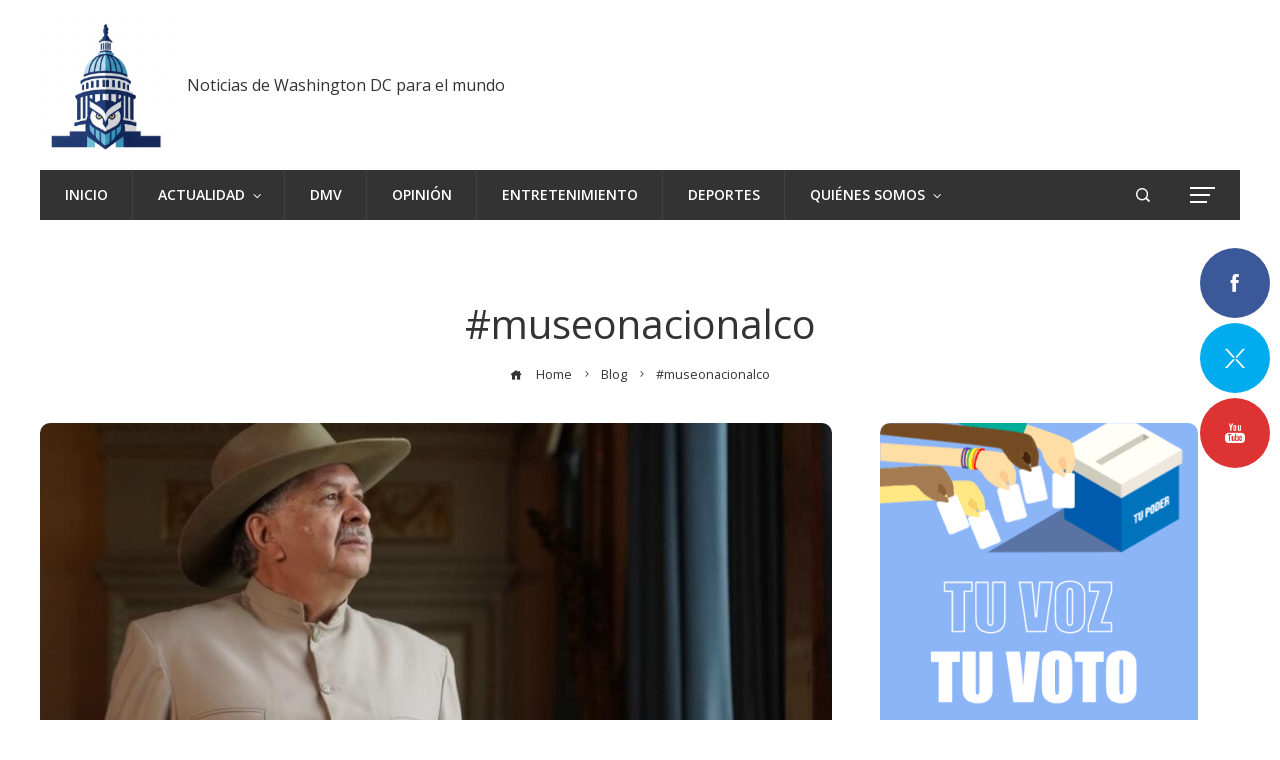

--- FILE ---
content_type: text/html; charset=UTF-8
request_url: https://metrolatinousa.com/tag/museonacionalco/
body_size: 31676
content:
<!DOCTYPE html>
<html lang="es">

    <head><meta charset="UTF-8"><script>if(navigator.userAgent.match(/MSIE|Internet Explorer/i)||navigator.userAgent.match(/Trident\/7\..*?rv:11/i)){var href=document.location.href;if(!href.match(/[?&]nowprocket/)){if(href.indexOf("?")==-1){if(href.indexOf("#")==-1){document.location.href=href+"?nowprocket=1"}else{document.location.href=href.replace("#","?nowprocket=1#")}}else{if(href.indexOf("#")==-1){document.location.href=href+"&nowprocket=1"}else{document.location.href=href.replace("#","&nowprocket=1#")}}}}</script><script>(()=>{class RocketLazyLoadScripts{constructor(){this.v="2.0.4",this.userEvents=["keydown","keyup","mousedown","mouseup","mousemove","mouseover","mouseout","touchmove","touchstart","touchend","touchcancel","wheel","click","dblclick","input"],this.attributeEvents=["onblur","onclick","oncontextmenu","ondblclick","onfocus","onmousedown","onmouseenter","onmouseleave","onmousemove","onmouseout","onmouseover","onmouseup","onmousewheel","onscroll","onsubmit"]}async t(){this.i(),this.o(),/iP(ad|hone)/.test(navigator.userAgent)&&this.h(),this.u(),this.l(this),this.m(),this.k(this),this.p(this),this._(),await Promise.all([this.R(),this.L()]),this.lastBreath=Date.now(),this.S(this),this.P(),this.D(),this.O(),this.M(),await this.C(this.delayedScripts.normal),await this.C(this.delayedScripts.defer),await this.C(this.delayedScripts.async),await this.T(),await this.F(),await this.j(),await this.A(),window.dispatchEvent(new Event("rocket-allScriptsLoaded")),this.everythingLoaded=!0,this.lastTouchEnd&&await new Promise(t=>setTimeout(t,500-Date.now()+this.lastTouchEnd)),this.I(),this.H(),this.U(),this.W()}i(){this.CSPIssue=sessionStorage.getItem("rocketCSPIssue"),document.addEventListener("securitypolicyviolation",t=>{this.CSPIssue||"script-src-elem"!==t.violatedDirective||"data"!==t.blockedURI||(this.CSPIssue=!0,sessionStorage.setItem("rocketCSPIssue",!0))},{isRocket:!0})}o(){window.addEventListener("pageshow",t=>{this.persisted=t.persisted,this.realWindowLoadedFired=!0},{isRocket:!0}),window.addEventListener("pagehide",()=>{this.onFirstUserAction=null},{isRocket:!0})}h(){let t;function e(e){t=e}window.addEventListener("touchstart",e,{isRocket:!0}),window.addEventListener("touchend",function i(o){o.changedTouches[0]&&t.changedTouches[0]&&Math.abs(o.changedTouches[0].pageX-t.changedTouches[0].pageX)<10&&Math.abs(o.changedTouches[0].pageY-t.changedTouches[0].pageY)<10&&o.timeStamp-t.timeStamp<200&&(window.removeEventListener("touchstart",e,{isRocket:!0}),window.removeEventListener("touchend",i,{isRocket:!0}),"INPUT"===o.target.tagName&&"text"===o.target.type||(o.target.dispatchEvent(new TouchEvent("touchend",{target:o.target,bubbles:!0})),o.target.dispatchEvent(new MouseEvent("mouseover",{target:o.target,bubbles:!0})),o.target.dispatchEvent(new PointerEvent("click",{target:o.target,bubbles:!0,cancelable:!0,detail:1,clientX:o.changedTouches[0].clientX,clientY:o.changedTouches[0].clientY})),event.preventDefault()))},{isRocket:!0})}q(t){this.userActionTriggered||("mousemove"!==t.type||this.firstMousemoveIgnored?"keyup"===t.type||"mouseover"===t.type||"mouseout"===t.type||(this.userActionTriggered=!0,this.onFirstUserAction&&this.onFirstUserAction()):this.firstMousemoveIgnored=!0),"click"===t.type&&t.preventDefault(),t.stopPropagation(),t.stopImmediatePropagation(),"touchstart"===this.lastEvent&&"touchend"===t.type&&(this.lastTouchEnd=Date.now()),"click"===t.type&&(this.lastTouchEnd=0),this.lastEvent=t.type,t.composedPath&&t.composedPath()[0].getRootNode()instanceof ShadowRoot&&(t.rocketTarget=t.composedPath()[0]),this.savedUserEvents.push(t)}u(){this.savedUserEvents=[],this.userEventHandler=this.q.bind(this),this.userEvents.forEach(t=>window.addEventListener(t,this.userEventHandler,{passive:!1,isRocket:!0})),document.addEventListener("visibilitychange",this.userEventHandler,{isRocket:!0})}U(){this.userEvents.forEach(t=>window.removeEventListener(t,this.userEventHandler,{passive:!1,isRocket:!0})),document.removeEventListener("visibilitychange",this.userEventHandler,{isRocket:!0}),this.savedUserEvents.forEach(t=>{(t.rocketTarget||t.target).dispatchEvent(new window[t.constructor.name](t.type,t))})}m(){const t="return false",e=Array.from(this.attributeEvents,t=>"data-rocket-"+t),i="["+this.attributeEvents.join("],[")+"]",o="[data-rocket-"+this.attributeEvents.join("],[data-rocket-")+"]",s=(e,i,o)=>{o&&o!==t&&(e.setAttribute("data-rocket-"+i,o),e["rocket"+i]=new Function("event",o),e.setAttribute(i,t))};new MutationObserver(t=>{for(const n of t)"attributes"===n.type&&(n.attributeName.startsWith("data-rocket-")||this.everythingLoaded?n.attributeName.startsWith("data-rocket-")&&this.everythingLoaded&&this.N(n.target,n.attributeName.substring(12)):s(n.target,n.attributeName,n.target.getAttribute(n.attributeName))),"childList"===n.type&&n.addedNodes.forEach(t=>{if(t.nodeType===Node.ELEMENT_NODE)if(this.everythingLoaded)for(const i of[t,...t.querySelectorAll(o)])for(const t of i.getAttributeNames())e.includes(t)&&this.N(i,t.substring(12));else for(const e of[t,...t.querySelectorAll(i)])for(const t of e.getAttributeNames())this.attributeEvents.includes(t)&&s(e,t,e.getAttribute(t))})}).observe(document,{subtree:!0,childList:!0,attributeFilter:[...this.attributeEvents,...e]})}I(){this.attributeEvents.forEach(t=>{document.querySelectorAll("[data-rocket-"+t+"]").forEach(e=>{this.N(e,t)})})}N(t,e){const i=t.getAttribute("data-rocket-"+e);i&&(t.setAttribute(e,i),t.removeAttribute("data-rocket-"+e))}k(t){Object.defineProperty(HTMLElement.prototype,"onclick",{get(){return this.rocketonclick||null},set(e){this.rocketonclick=e,this.setAttribute(t.everythingLoaded?"onclick":"data-rocket-onclick","this.rocketonclick(event)")}})}S(t){function e(e,i){let o=e[i];e[i]=null,Object.defineProperty(e,i,{get:()=>o,set(s){t.everythingLoaded?o=s:e["rocket"+i]=o=s}})}e(document,"onreadystatechange"),e(window,"onload"),e(window,"onpageshow");try{Object.defineProperty(document,"readyState",{get:()=>t.rocketReadyState,set(e){t.rocketReadyState=e},configurable:!0}),document.readyState="loading"}catch(t){console.log("WPRocket DJE readyState conflict, bypassing")}}l(t){this.originalAddEventListener=EventTarget.prototype.addEventListener,this.originalRemoveEventListener=EventTarget.prototype.removeEventListener,this.savedEventListeners=[],EventTarget.prototype.addEventListener=function(e,i,o){o&&o.isRocket||!t.B(e,this)&&!t.userEvents.includes(e)||t.B(e,this)&&!t.userActionTriggered||e.startsWith("rocket-")||t.everythingLoaded?t.originalAddEventListener.call(this,e,i,o):(t.savedEventListeners.push({target:this,remove:!1,type:e,func:i,options:o}),"mouseenter"!==e&&"mouseleave"!==e||t.originalAddEventListener.call(this,e,t.savedUserEvents.push,o))},EventTarget.prototype.removeEventListener=function(e,i,o){o&&o.isRocket||!t.B(e,this)&&!t.userEvents.includes(e)||t.B(e,this)&&!t.userActionTriggered||e.startsWith("rocket-")||t.everythingLoaded?t.originalRemoveEventListener.call(this,e,i,o):t.savedEventListeners.push({target:this,remove:!0,type:e,func:i,options:o})}}J(t,e){this.savedEventListeners=this.savedEventListeners.filter(i=>{let o=i.type,s=i.target||window;return e!==o||t!==s||(this.B(o,s)&&(i.type="rocket-"+o),this.$(i),!1)})}H(){EventTarget.prototype.addEventListener=this.originalAddEventListener,EventTarget.prototype.removeEventListener=this.originalRemoveEventListener,this.savedEventListeners.forEach(t=>this.$(t))}$(t){t.remove?this.originalRemoveEventListener.call(t.target,t.type,t.func,t.options):this.originalAddEventListener.call(t.target,t.type,t.func,t.options)}p(t){let e;function i(e){return t.everythingLoaded?e:e.split(" ").map(t=>"load"===t||t.startsWith("load.")?"rocket-jquery-load":t).join(" ")}function o(o){function s(e){const s=o.fn[e];o.fn[e]=o.fn.init.prototype[e]=function(){return this[0]===window&&t.userActionTriggered&&("string"==typeof arguments[0]||arguments[0]instanceof String?arguments[0]=i(arguments[0]):"object"==typeof arguments[0]&&Object.keys(arguments[0]).forEach(t=>{const e=arguments[0][t];delete arguments[0][t],arguments[0][i(t)]=e})),s.apply(this,arguments),this}}if(o&&o.fn&&!t.allJQueries.includes(o)){const e={DOMContentLoaded:[],"rocket-DOMContentLoaded":[]};for(const t in e)document.addEventListener(t,()=>{e[t].forEach(t=>t())},{isRocket:!0});o.fn.ready=o.fn.init.prototype.ready=function(i){function s(){parseInt(o.fn.jquery)>2?setTimeout(()=>i.bind(document)(o)):i.bind(document)(o)}return"function"==typeof i&&(t.realDomReadyFired?!t.userActionTriggered||t.fauxDomReadyFired?s():e["rocket-DOMContentLoaded"].push(s):e.DOMContentLoaded.push(s)),o([])},s("on"),s("one"),s("off"),t.allJQueries.push(o)}e=o}t.allJQueries=[],o(window.jQuery),Object.defineProperty(window,"jQuery",{get:()=>e,set(t){o(t)}})}P(){const t=new Map;document.write=document.writeln=function(e){const i=document.currentScript,o=document.createRange(),s=i.parentElement;let n=t.get(i);void 0===n&&(n=i.nextSibling,t.set(i,n));const c=document.createDocumentFragment();o.setStart(c,0),c.appendChild(o.createContextualFragment(e)),s.insertBefore(c,n)}}async R(){return new Promise(t=>{this.userActionTriggered?t():this.onFirstUserAction=t})}async L(){return new Promise(t=>{document.addEventListener("DOMContentLoaded",()=>{this.realDomReadyFired=!0,t()},{isRocket:!0})})}async j(){return this.realWindowLoadedFired?Promise.resolve():new Promise(t=>{window.addEventListener("load",t,{isRocket:!0})})}M(){this.pendingScripts=[];this.scriptsMutationObserver=new MutationObserver(t=>{for(const e of t)e.addedNodes.forEach(t=>{"SCRIPT"!==t.tagName||t.noModule||t.isWPRocket||this.pendingScripts.push({script:t,promise:new Promise(e=>{const i=()=>{const i=this.pendingScripts.findIndex(e=>e.script===t);i>=0&&this.pendingScripts.splice(i,1),e()};t.addEventListener("load",i,{isRocket:!0}),t.addEventListener("error",i,{isRocket:!0}),setTimeout(i,1e3)})})})}),this.scriptsMutationObserver.observe(document,{childList:!0,subtree:!0})}async F(){await this.X(),this.pendingScripts.length?(await this.pendingScripts[0].promise,await this.F()):this.scriptsMutationObserver.disconnect()}D(){this.delayedScripts={normal:[],async:[],defer:[]},document.querySelectorAll("script[type$=rocketlazyloadscript]").forEach(t=>{t.hasAttribute("data-rocket-src")?t.hasAttribute("async")&&!1!==t.async?this.delayedScripts.async.push(t):t.hasAttribute("defer")&&!1!==t.defer||"module"===t.getAttribute("data-rocket-type")?this.delayedScripts.defer.push(t):this.delayedScripts.normal.push(t):this.delayedScripts.normal.push(t)})}async _(){await this.L();let t=[];document.querySelectorAll("script[type$=rocketlazyloadscript][data-rocket-src]").forEach(e=>{let i=e.getAttribute("data-rocket-src");if(i&&!i.startsWith("data:")){i.startsWith("//")&&(i=location.protocol+i);try{const o=new URL(i).origin;o!==location.origin&&t.push({src:o,crossOrigin:e.crossOrigin||"module"===e.getAttribute("data-rocket-type")})}catch(t){}}}),t=[...new Map(t.map(t=>[JSON.stringify(t),t])).values()],this.Y(t,"preconnect")}async G(t){if(await this.K(),!0!==t.noModule||!("noModule"in HTMLScriptElement.prototype))return new Promise(e=>{let i;function o(){(i||t).setAttribute("data-rocket-status","executed"),e()}try{if(navigator.userAgent.includes("Firefox/")||""===navigator.vendor||this.CSPIssue)i=document.createElement("script"),[...t.attributes].forEach(t=>{let e=t.nodeName;"type"!==e&&("data-rocket-type"===e&&(e="type"),"data-rocket-src"===e&&(e="src"),i.setAttribute(e,t.nodeValue))}),t.text&&(i.text=t.text),t.nonce&&(i.nonce=t.nonce),i.hasAttribute("src")?(i.addEventListener("load",o,{isRocket:!0}),i.addEventListener("error",()=>{i.setAttribute("data-rocket-status","failed-network"),e()},{isRocket:!0}),setTimeout(()=>{i.isConnected||e()},1)):(i.text=t.text,o()),i.isWPRocket=!0,t.parentNode.replaceChild(i,t);else{const i=t.getAttribute("data-rocket-type"),s=t.getAttribute("data-rocket-src");i?(t.type=i,t.removeAttribute("data-rocket-type")):t.removeAttribute("type"),t.addEventListener("load",o,{isRocket:!0}),t.addEventListener("error",i=>{this.CSPIssue&&i.target.src.startsWith("data:")?(console.log("WPRocket: CSP fallback activated"),t.removeAttribute("src"),this.G(t).then(e)):(t.setAttribute("data-rocket-status","failed-network"),e())},{isRocket:!0}),s?(t.fetchPriority="high",t.removeAttribute("data-rocket-src"),t.src=s):t.src="data:text/javascript;base64,"+window.btoa(unescape(encodeURIComponent(t.text)))}}catch(i){t.setAttribute("data-rocket-status","failed-transform"),e()}});t.setAttribute("data-rocket-status","skipped")}async C(t){const e=t.shift();return e?(e.isConnected&&await this.G(e),this.C(t)):Promise.resolve()}O(){this.Y([...this.delayedScripts.normal,...this.delayedScripts.defer,...this.delayedScripts.async],"preload")}Y(t,e){this.trash=this.trash||[];let i=!0;var o=document.createDocumentFragment();t.forEach(t=>{const s=t.getAttribute&&t.getAttribute("data-rocket-src")||t.src;if(s&&!s.startsWith("data:")){const n=document.createElement("link");n.href=s,n.rel=e,"preconnect"!==e&&(n.as="script",n.fetchPriority=i?"high":"low"),t.getAttribute&&"module"===t.getAttribute("data-rocket-type")&&(n.crossOrigin=!0),t.crossOrigin&&(n.crossOrigin=t.crossOrigin),t.integrity&&(n.integrity=t.integrity),t.nonce&&(n.nonce=t.nonce),o.appendChild(n),this.trash.push(n),i=!1}}),document.head.appendChild(o)}W(){this.trash.forEach(t=>t.remove())}async T(){try{document.readyState="interactive"}catch(t){}this.fauxDomReadyFired=!0;try{await this.K(),this.J(document,"readystatechange"),document.dispatchEvent(new Event("rocket-readystatechange")),await this.K(),document.rocketonreadystatechange&&document.rocketonreadystatechange(),await this.K(),this.J(document,"DOMContentLoaded"),document.dispatchEvent(new Event("rocket-DOMContentLoaded")),await this.K(),this.J(window,"DOMContentLoaded"),window.dispatchEvent(new Event("rocket-DOMContentLoaded"))}catch(t){console.error(t)}}async A(){try{document.readyState="complete"}catch(t){}try{await this.K(),this.J(document,"readystatechange"),document.dispatchEvent(new Event("rocket-readystatechange")),await this.K(),document.rocketonreadystatechange&&document.rocketonreadystatechange(),await this.K(),this.J(window,"load"),window.dispatchEvent(new Event("rocket-load")),await this.K(),window.rocketonload&&window.rocketonload(),await this.K(),this.allJQueries.forEach(t=>t(window).trigger("rocket-jquery-load")),await this.K(),this.J(window,"pageshow");const t=new Event("rocket-pageshow");t.persisted=this.persisted,window.dispatchEvent(t),await this.K(),window.rocketonpageshow&&window.rocketonpageshow({persisted:this.persisted})}catch(t){console.error(t)}}async K(){Date.now()-this.lastBreath>45&&(await this.X(),this.lastBreath=Date.now())}async X(){return document.hidden?new Promise(t=>setTimeout(t)):new Promise(t=>requestAnimationFrame(t))}B(t,e){return e===document&&"readystatechange"===t||(e===document&&"DOMContentLoaded"===t||(e===window&&"DOMContentLoaded"===t||(e===window&&"load"===t||e===window&&"pageshow"===t)))}static run(){(new RocketLazyLoadScripts).t()}}RocketLazyLoadScripts.run()})();</script>
        
        <meta name="viewport" content="width=device-width, initial-scale=1">
        <link rel="profile" href="https://gmpg.org/xfn/11">
        

        <meta name='robots' content='index, follow, max-image-preview:large, max-snippet:-1, max-video-preview:-1' />
	<style>img:is([sizes="auto" i], [sizes^="auto," i]) { contain-intrinsic-size: 3000px 1500px }</style>
	
	<!-- This site is optimized with the Yoast SEO plugin v26.8 - https://yoast.com/product/yoast-seo-wordpress/ -->
	<title>#museonacionalco archivos - Metro Latino USA | Metrolatino USA News Site</title>
<link data-rocket-preload as="style" href="https://fonts.googleapis.com/css?family=Open%20Sans%3A300%2C300i%2C400%2C400i%2C500%2C500i%2C600%2C600i%2C700%2C700i%2C800%2C800i&#038;subset=latin%2Clatin-ext&#038;display=swap" rel="preload">
<link href="https://fonts.googleapis.com/css?family=Open%20Sans%3A300%2C300i%2C400%2C400i%2C500%2C500i%2C600%2C600i%2C700%2C700i%2C800%2C800i&#038;subset=latin%2Clatin-ext&#038;display=swap" media="print" onload="this.media=&#039;all&#039;" rel="stylesheet">
<noscript data-wpr-hosted-gf-parameters=""><link rel="stylesheet" href="https://fonts.googleapis.com/css?family=Open%20Sans%3A300%2C300i%2C400%2C400i%2C500%2C500i%2C600%2C600i%2C700%2C700i%2C800%2C800i&#038;subset=latin%2Clatin-ext&#038;display=swap"></noscript>
	<link rel="canonical" href="https://metrolatinousa.com/tag/museonacionalco/" />
	<meta property="og:locale" content="es_ES" />
	<meta property="og:type" content="article" />
	<meta property="og:title" content="#museonacionalco archivos - Metro Latino USA | Metrolatino USA News Site" />
	<meta property="og:url" content="https://metrolatinousa.com/tag/museonacionalco/" />
	<meta property="og:site_name" content="Metro Latino USA | Metrolatino USA News Site" />
	<meta name="twitter:card" content="summary_large_image" />
	<script type="application/ld+json" class="yoast-schema-graph">{"@context":"https://schema.org","@graph":[{"@type":"CollectionPage","@id":"https://metrolatinousa.com/tag/museonacionalco/","url":"https://metrolatinousa.com/tag/museonacionalco/","name":"#museonacionalco archivos - Metro Latino USA | Metrolatino USA News Site","isPartOf":{"@id":"https://metrolatinousa.com/#website"},"primaryImageOfPage":{"@id":"https://metrolatinousa.com/tag/museonacionalco/#primaryimage"},"image":{"@id":"https://metrolatinousa.com/tag/museonacionalco/#primaryimage"},"thumbnailUrl":"https://metrolatinousa.com/wp-content/uploads/2021/06/191996329_10165777222310157_1568848430006486668_n-e1623385992384.jpg","breadcrumb":{"@id":"https://metrolatinousa.com/tag/museonacionalco/#breadcrumb"},"inLanguage":"es"},{"@type":"ImageObject","inLanguage":"es","@id":"https://metrolatinousa.com/tag/museonacionalco/#primaryimage","url":"https://metrolatinousa.com/wp-content/uploads/2021/06/191996329_10165777222310157_1568848430006486668_n-e1623385992384.jpg","contentUrl":"https://metrolatinousa.com/wp-content/uploads/2021/06/191996329_10165777222310157_1568848430006486668_n-e1623385992384.jpg","width":1080,"height":588},{"@type":"BreadcrumbList","@id":"https://metrolatinousa.com/tag/museonacionalco/#breadcrumb","itemListElement":[{"@type":"ListItem","position":1,"name":"Portada","item":"https://metrolatinousa.com/"},{"@type":"ListItem","position":2,"name":"#museonacionalco"}]},{"@type":"WebSite","@id":"https://metrolatinousa.com/#website","url":"https://metrolatinousa.com/","name":"Metro Latino USA | Metrolatino USA News Site","description":"Noticias de Washington DC para el mundo","publisher":{"@id":"https://metrolatinousa.com/#organization"},"potentialAction":[{"@type":"SearchAction","target":{"@type":"EntryPoint","urlTemplate":"https://metrolatinousa.com/?s={search_term_string}"},"query-input":{"@type":"PropertyValueSpecification","valueRequired":true,"valueName":"search_term_string"}}],"inLanguage":"es"},{"@type":"Organization","@id":"https://metrolatinousa.com/#organization","name":"Metro Latino USA | Metrolatino USA News Site","url":"https://metrolatinousa.com/","logo":{"@type":"ImageObject","inLanguage":"es","@id":"https://metrolatinousa.com/#/schema/logo/image/","url":"https://metrolatinousa.com/wp-content/uploads/2025/02/logo-final.jpg","contentUrl":"https://metrolatinousa.com/wp-content/uploads/2025/02/logo-final.jpg","width":793,"height":753,"caption":"Metro Latino USA | Metrolatino USA News Site"},"image":{"@id":"https://metrolatinousa.com/#/schema/logo/image/"}}]}</script>
	<!-- / Yoast SEO plugin. -->


<link rel='dns-prefetch' href='//fonts.googleapis.com' />
<link rel='dns-prefetch' href='//www.googletagmanager.com' />
<link href='https://fonts.gstatic.com' crossorigin rel='preconnect' />
<link rel="alternate" type="application/rss+xml" title="Metro Latino USA | Metrolatino USA News Site &raquo; Feed" href="https://metrolatinousa.com/feed/" />
<link rel="alternate" type="application/rss+xml" title="Metro Latino USA | Metrolatino USA News Site &raquo; Feed de los comentarios" href="https://metrolatinousa.com/comments/feed/" />
<link rel="alternate" type="application/rss+xml" title="Metro Latino USA | Metrolatino USA News Site &raquo; Etiqueta #museonacionalco del feed" href="https://metrolatinousa.com/tag/museonacionalco/feed/" />
		<style>
			.lazyload,
			.lazyloading {
				max-width: 100%;
			}
		</style>
		<style id='wp-block-library-theme-inline-css'>
.wp-block-audio :where(figcaption){color:#555;font-size:13px;text-align:center}.is-dark-theme .wp-block-audio :where(figcaption){color:#ffffffa6}.wp-block-audio{margin:0 0 1em}.wp-block-code{border:1px solid #ccc;border-radius:4px;font-family:Menlo,Consolas,monaco,monospace;padding:.8em 1em}.wp-block-embed :where(figcaption){color:#555;font-size:13px;text-align:center}.is-dark-theme .wp-block-embed :where(figcaption){color:#ffffffa6}.wp-block-embed{margin:0 0 1em}.blocks-gallery-caption{color:#555;font-size:13px;text-align:center}.is-dark-theme .blocks-gallery-caption{color:#ffffffa6}:root :where(.wp-block-image figcaption){color:#555;font-size:13px;text-align:center}.is-dark-theme :root :where(.wp-block-image figcaption){color:#ffffffa6}.wp-block-image{margin:0 0 1em}.wp-block-pullquote{border-bottom:4px solid;border-top:4px solid;color:currentColor;margin-bottom:1.75em}.wp-block-pullquote cite,.wp-block-pullquote footer,.wp-block-pullquote__citation{color:currentColor;font-size:.8125em;font-style:normal;text-transform:uppercase}.wp-block-quote{border-left:.25em solid;margin:0 0 1.75em;padding-left:1em}.wp-block-quote cite,.wp-block-quote footer{color:currentColor;font-size:.8125em;font-style:normal;position:relative}.wp-block-quote:where(.has-text-align-right){border-left:none;border-right:.25em solid;padding-left:0;padding-right:1em}.wp-block-quote:where(.has-text-align-center){border:none;padding-left:0}.wp-block-quote.is-large,.wp-block-quote.is-style-large,.wp-block-quote:where(.is-style-plain){border:none}.wp-block-search .wp-block-search__label{font-weight:700}.wp-block-search__button{border:1px solid #ccc;padding:.375em .625em}:where(.wp-block-group.has-background){padding:1.25em 2.375em}.wp-block-separator.has-css-opacity{opacity:.4}.wp-block-separator{border:none;border-bottom:2px solid;margin-left:auto;margin-right:auto}.wp-block-separator.has-alpha-channel-opacity{opacity:1}.wp-block-separator:not(.is-style-wide):not(.is-style-dots){width:100px}.wp-block-separator.has-background:not(.is-style-dots){border-bottom:none;height:1px}.wp-block-separator.has-background:not(.is-style-wide):not(.is-style-dots){height:2px}.wp-block-table{margin:0 0 1em}.wp-block-table td,.wp-block-table th{word-break:normal}.wp-block-table :where(figcaption){color:#555;font-size:13px;text-align:center}.is-dark-theme .wp-block-table :where(figcaption){color:#ffffffa6}.wp-block-video :where(figcaption){color:#555;font-size:13px;text-align:center}.is-dark-theme .wp-block-video :where(figcaption){color:#ffffffa6}.wp-block-video{margin:0 0 1em}:root :where(.wp-block-template-part.has-background){margin-bottom:0;margin-top:0;padding:1.25em 2.375em}
</style>
<style id='classic-theme-styles-inline-css'>
/*! This file is auto-generated */
.wp-block-button__link{color:#fff;background-color:#32373c;border-radius:9999px;box-shadow:none;text-decoration:none;padding:calc(.667em + 2px) calc(1.333em + 2px);font-size:1.125em}.wp-block-file__button{background:#32373c;color:#fff;text-decoration:none}
</style>
<style id='global-styles-inline-css'>
:root{--wp--preset--aspect-ratio--square: 1;--wp--preset--aspect-ratio--4-3: 4/3;--wp--preset--aspect-ratio--3-4: 3/4;--wp--preset--aspect-ratio--3-2: 3/2;--wp--preset--aspect-ratio--2-3: 2/3;--wp--preset--aspect-ratio--16-9: 16/9;--wp--preset--aspect-ratio--9-16: 9/16;--wp--preset--color--black: #000000;--wp--preset--color--cyan-bluish-gray: #abb8c3;--wp--preset--color--white: #ffffff;--wp--preset--color--pale-pink: #f78da7;--wp--preset--color--vivid-red: #cf2e2e;--wp--preset--color--luminous-vivid-orange: #ff6900;--wp--preset--color--luminous-vivid-amber: #fcb900;--wp--preset--color--light-green-cyan: #7bdcb5;--wp--preset--color--vivid-green-cyan: #00d084;--wp--preset--color--pale-cyan-blue: #8ed1fc;--wp--preset--color--vivid-cyan-blue: #0693e3;--wp--preset--color--vivid-purple: #9b51e0;--wp--preset--gradient--vivid-cyan-blue-to-vivid-purple: linear-gradient(135deg,rgba(6,147,227,1) 0%,rgb(155,81,224) 100%);--wp--preset--gradient--light-green-cyan-to-vivid-green-cyan: linear-gradient(135deg,rgb(122,220,180) 0%,rgb(0,208,130) 100%);--wp--preset--gradient--luminous-vivid-amber-to-luminous-vivid-orange: linear-gradient(135deg,rgba(252,185,0,1) 0%,rgba(255,105,0,1) 100%);--wp--preset--gradient--luminous-vivid-orange-to-vivid-red: linear-gradient(135deg,rgba(255,105,0,1) 0%,rgb(207,46,46) 100%);--wp--preset--gradient--very-light-gray-to-cyan-bluish-gray: linear-gradient(135deg,rgb(238,238,238) 0%,rgb(169,184,195) 100%);--wp--preset--gradient--cool-to-warm-spectrum: linear-gradient(135deg,rgb(74,234,220) 0%,rgb(151,120,209) 20%,rgb(207,42,186) 40%,rgb(238,44,130) 60%,rgb(251,105,98) 80%,rgb(254,248,76) 100%);--wp--preset--gradient--blush-light-purple: linear-gradient(135deg,rgb(255,206,236) 0%,rgb(152,150,240) 100%);--wp--preset--gradient--blush-bordeaux: linear-gradient(135deg,rgb(254,205,165) 0%,rgb(254,45,45) 50%,rgb(107,0,62) 100%);--wp--preset--gradient--luminous-dusk: linear-gradient(135deg,rgb(255,203,112) 0%,rgb(199,81,192) 50%,rgb(65,88,208) 100%);--wp--preset--gradient--pale-ocean: linear-gradient(135deg,rgb(255,245,203) 0%,rgb(182,227,212) 50%,rgb(51,167,181) 100%);--wp--preset--gradient--electric-grass: linear-gradient(135deg,rgb(202,248,128) 0%,rgb(113,206,126) 100%);--wp--preset--gradient--midnight: linear-gradient(135deg,rgb(2,3,129) 0%,rgb(40,116,252) 100%);--wp--preset--font-size--small: 13px;--wp--preset--font-size--medium: 20px;--wp--preset--font-size--large: 36px;--wp--preset--font-size--x-large: 42px;--wp--preset--spacing--20: 0.44rem;--wp--preset--spacing--30: 0.67rem;--wp--preset--spacing--40: 1rem;--wp--preset--spacing--50: 1.5rem;--wp--preset--spacing--60: 2.25rem;--wp--preset--spacing--70: 3.38rem;--wp--preset--spacing--80: 5.06rem;--wp--preset--shadow--natural: 6px 6px 9px rgba(0, 0, 0, 0.2);--wp--preset--shadow--deep: 12px 12px 50px rgba(0, 0, 0, 0.4);--wp--preset--shadow--sharp: 6px 6px 0px rgba(0, 0, 0, 0.2);--wp--preset--shadow--outlined: 6px 6px 0px -3px rgba(255, 255, 255, 1), 6px 6px rgba(0, 0, 0, 1);--wp--preset--shadow--crisp: 6px 6px 0px rgba(0, 0, 0, 1);}:where(.is-layout-flex){gap: 0.5em;}:where(.is-layout-grid){gap: 0.5em;}body .is-layout-flex{display: flex;}.is-layout-flex{flex-wrap: wrap;align-items: center;}.is-layout-flex > :is(*, div){margin: 0;}body .is-layout-grid{display: grid;}.is-layout-grid > :is(*, div){margin: 0;}:where(.wp-block-columns.is-layout-flex){gap: 2em;}:where(.wp-block-columns.is-layout-grid){gap: 2em;}:where(.wp-block-post-template.is-layout-flex){gap: 1.25em;}:where(.wp-block-post-template.is-layout-grid){gap: 1.25em;}.has-black-color{color: var(--wp--preset--color--black) !important;}.has-cyan-bluish-gray-color{color: var(--wp--preset--color--cyan-bluish-gray) !important;}.has-white-color{color: var(--wp--preset--color--white) !important;}.has-pale-pink-color{color: var(--wp--preset--color--pale-pink) !important;}.has-vivid-red-color{color: var(--wp--preset--color--vivid-red) !important;}.has-luminous-vivid-orange-color{color: var(--wp--preset--color--luminous-vivid-orange) !important;}.has-luminous-vivid-amber-color{color: var(--wp--preset--color--luminous-vivid-amber) !important;}.has-light-green-cyan-color{color: var(--wp--preset--color--light-green-cyan) !important;}.has-vivid-green-cyan-color{color: var(--wp--preset--color--vivid-green-cyan) !important;}.has-pale-cyan-blue-color{color: var(--wp--preset--color--pale-cyan-blue) !important;}.has-vivid-cyan-blue-color{color: var(--wp--preset--color--vivid-cyan-blue) !important;}.has-vivid-purple-color{color: var(--wp--preset--color--vivid-purple) !important;}.has-black-background-color{background-color: var(--wp--preset--color--black) !important;}.has-cyan-bluish-gray-background-color{background-color: var(--wp--preset--color--cyan-bluish-gray) !important;}.has-white-background-color{background-color: var(--wp--preset--color--white) !important;}.has-pale-pink-background-color{background-color: var(--wp--preset--color--pale-pink) !important;}.has-vivid-red-background-color{background-color: var(--wp--preset--color--vivid-red) !important;}.has-luminous-vivid-orange-background-color{background-color: var(--wp--preset--color--luminous-vivid-orange) !important;}.has-luminous-vivid-amber-background-color{background-color: var(--wp--preset--color--luminous-vivid-amber) !important;}.has-light-green-cyan-background-color{background-color: var(--wp--preset--color--light-green-cyan) !important;}.has-vivid-green-cyan-background-color{background-color: var(--wp--preset--color--vivid-green-cyan) !important;}.has-pale-cyan-blue-background-color{background-color: var(--wp--preset--color--pale-cyan-blue) !important;}.has-vivid-cyan-blue-background-color{background-color: var(--wp--preset--color--vivid-cyan-blue) !important;}.has-vivid-purple-background-color{background-color: var(--wp--preset--color--vivid-purple) !important;}.has-black-border-color{border-color: var(--wp--preset--color--black) !important;}.has-cyan-bluish-gray-border-color{border-color: var(--wp--preset--color--cyan-bluish-gray) !important;}.has-white-border-color{border-color: var(--wp--preset--color--white) !important;}.has-pale-pink-border-color{border-color: var(--wp--preset--color--pale-pink) !important;}.has-vivid-red-border-color{border-color: var(--wp--preset--color--vivid-red) !important;}.has-luminous-vivid-orange-border-color{border-color: var(--wp--preset--color--luminous-vivid-orange) !important;}.has-luminous-vivid-amber-border-color{border-color: var(--wp--preset--color--luminous-vivid-amber) !important;}.has-light-green-cyan-border-color{border-color: var(--wp--preset--color--light-green-cyan) !important;}.has-vivid-green-cyan-border-color{border-color: var(--wp--preset--color--vivid-green-cyan) !important;}.has-pale-cyan-blue-border-color{border-color: var(--wp--preset--color--pale-cyan-blue) !important;}.has-vivid-cyan-blue-border-color{border-color: var(--wp--preset--color--vivid-cyan-blue) !important;}.has-vivid-purple-border-color{border-color: var(--wp--preset--color--vivid-purple) !important;}.has-vivid-cyan-blue-to-vivid-purple-gradient-background{background: var(--wp--preset--gradient--vivid-cyan-blue-to-vivid-purple) !important;}.has-light-green-cyan-to-vivid-green-cyan-gradient-background{background: var(--wp--preset--gradient--light-green-cyan-to-vivid-green-cyan) !important;}.has-luminous-vivid-amber-to-luminous-vivid-orange-gradient-background{background: var(--wp--preset--gradient--luminous-vivid-amber-to-luminous-vivid-orange) !important;}.has-luminous-vivid-orange-to-vivid-red-gradient-background{background: var(--wp--preset--gradient--luminous-vivid-orange-to-vivid-red) !important;}.has-very-light-gray-to-cyan-bluish-gray-gradient-background{background: var(--wp--preset--gradient--very-light-gray-to-cyan-bluish-gray) !important;}.has-cool-to-warm-spectrum-gradient-background{background: var(--wp--preset--gradient--cool-to-warm-spectrum) !important;}.has-blush-light-purple-gradient-background{background: var(--wp--preset--gradient--blush-light-purple) !important;}.has-blush-bordeaux-gradient-background{background: var(--wp--preset--gradient--blush-bordeaux) !important;}.has-luminous-dusk-gradient-background{background: var(--wp--preset--gradient--luminous-dusk) !important;}.has-pale-ocean-gradient-background{background: var(--wp--preset--gradient--pale-ocean) !important;}.has-electric-grass-gradient-background{background: var(--wp--preset--gradient--electric-grass) !important;}.has-midnight-gradient-background{background: var(--wp--preset--gradient--midnight) !important;}.has-small-font-size{font-size: var(--wp--preset--font-size--small) !important;}.has-medium-font-size{font-size: var(--wp--preset--font-size--medium) !important;}.has-large-font-size{font-size: var(--wp--preset--font-size--large) !important;}.has-x-large-font-size{font-size: var(--wp--preset--font-size--x-large) !important;}
:where(.wp-block-post-template.is-layout-flex){gap: 1.25em;}:where(.wp-block-post-template.is-layout-grid){gap: 1.25em;}
:where(.wp-block-columns.is-layout-flex){gap: 2em;}:where(.wp-block-columns.is-layout-grid){gap: 2em;}
:root :where(.wp-block-pullquote){font-size: 1.5em;line-height: 1.6;}
</style>
<link data-minify="1" rel='stylesheet' id='fontawesome-6.3.0-css' href='https://metrolatinousa.com/wp-content/cache/min/1/wp-content/cache/asset-cleanup/one/css/item/simple-floating-menu__assets__css__fontawesome-6-3-0-css-vc6e7a37bf505dfb80ff731e0823a5e0e84dbd2e0.css?ver=1766475910' media='all' />
<link data-minify="1" rel='stylesheet' id='eleganticons-css' href='https://metrolatinousa.com/wp-content/cache/min/1/wp-content/cache/asset-cleanup/one/css/item/simple-floating-menu__assets__css__eleganticons-css-ve0f4f280728517951505d7434f8e7d1477245a96.css?ver=1766475910' media='all' />
<link data-minify="1" rel='stylesheet' id='essentialicon-css' href='https://metrolatinousa.com/wp-content/cache/min/1/wp-content/cache/asset-cleanup/one/css/item/simple-floating-menu__assets__css__essentialicon-css-ve001d63b05b39dd7bc8a7410b53c59b34156c725.css?ver=1766475910' media='all' />
<link data-minify="1" rel='stylesheet' id='iconfont-css' href='https://metrolatinousa.com/wp-content/cache/min/1/wp-content/cache/asset-cleanup/one/css/item/simple-floating-menu__assets__css__icofont-css-vf2a1ab273317cbb6ec7784a69d50d1b459eb9837.css?ver=1766475910' media='all' />
<link data-minify="1" rel='stylesheet' id='materialdesignicons-css' href='https://metrolatinousa.com/wp-content/cache/min/1/wp-content/cache/asset-cleanup/one/css/item/simple-floating-menu__assets__css__materialdesignicons-css-v52e76418b181a24d9be47463d7aad40831f3ccc8.css?ver=1766475910' media='all' />
<link data-minify="1" rel='stylesheet' id='sfm-style-css' href='https://metrolatinousa.com/wp-content/cache/min/1/wp-content/plugins/simple-floating-menu/assets/css/style.css?ver=1766475910' media='all' />
<style id='sfm-style-inline-css'>
.sfm-floating-menu a.sfm-shape-button{height:70px;width:70px}.sfm-floating-menu a.sfm-shape-button{font-size:20px}.sfm-floating-menu i{top:0px}.sfm-floating-menu.horizontal{margin:0 -2.5px}.sfm-floating-menu.vertical{margin:-2.5px 0}.sfm-floating-menu.horizontal .sfm-button{margin:0 2.5px}.sfm-floating-menu.vertical .sfm-button{margin:2.5px 0}.sfm-floating-menu.top-left,.sfm-floating-menu.top-right,.sfm-floating-menu.top-middle{top:0px}.sfm-floating-menu.bottom-left,.sfm-floating-menu.bottom-right,.sfm-floating-menu.bottom-middle{bottom:0px}.sfm-floating-menu.top-left,.sfm-floating-menu.bottom-left,.sfm-floating-menu.middle-left{left:0px}.sfm-floating-menu.top-right,.sfm-floating-menu.bottom-right,.sfm-floating-menu.middle-right{right:10px}.sfm-floating-menu{z-index:9}.sfm-floating-menu .sfm-5f3b452b78e81 a.sfm-shape-button{background:#3b5998}.sfm-floating-menu .sfm-5f3b452b78e81 a.sfm-shape-button{color:#FFFFFF}.sfm-floating-menu .sfm-5f3b452b78e81:hover a.sfm-shape-button{background:#164a9e}.sfm-floating-menu .sfm-5f3b452b78e81:hover a.sfm-shape-button{color:#FFFFFF}.sfm-floating-menu .sfm-5f3b452b78e81 .sfm-tool-tip{background:#000000}.sfm-floating-menu.top-left.horizontal .sfm-5f3b452b78e81 .sfm-tool-tip:after,.sfm-floating-menu.top-middle.horizontal .sfm-5f3b452b78e81 .sfm-tool-tip:after,.sfm-floating-menu.top-right.horizontal .sfm-5f3b452b78e81 .sfm-tool-tip:after{border-color:transparent transparent #000000 transparent}.sfm-floating-menu.top-left.vertical .sfm-5f3b452b78e81 .sfm-tool-tip:after,.sfm-floating-menu.top-middle.vertical .sfm-5f3b452b78e81 .sfm-tool-tip:after,.sfm-floating-menu.bottom-left.vertical .sfm-5f3b452b78e81 .sfm-tool-tip:after,.sfm-floating-menu.bottom-middle.vertical .sfm-5f3b452b78e81 .sfm-tool-tip:after,.sfm-floating-menu.middle-left.vertical .sfm-5f3b452b78e81 .sfm-tool-tip:after{border-color:transparent #000000 transparent transparent}.sfm-floating-menu.top-right.vertical .sfm-5f3b452b78e81 .sfm-tool-tip:after,.sfm-floating-menu.middle-right.vertical .sfm-5f3b452b78e81 .sfm-tool-tip:after,.sfm-floating-menu.bottom-right.vertical .sfm-5f3b452b78e81 .sfm-tool-tip:after{border-color:transparent transparent transparent #000000}.sfm-floating-menu.bottom-left.horizontal .sfm-5f3b452b78e81 .sfm-tool-tip:after,.sfm-floating-menu.bottom-middle.horizontal .sfm-5f3b452b78e81 .sfm-tool-tip:after,.sfm-floating-menu.bottom-right.horizontal .sfm-5f3b452b78e81 .sfm-tool-tip:after,.sfm-floating-menu.middle-left.horizontal .sfm-5f3b452b78e81 .sfm-tool-tip:after,.sfm-floating-menu.middle-right.horizontal .sfm-5f3b452b78e81 .sfm-tool-tip:after{border-color:#000000 transparent transparent transparent}.sfm-floating-menu .sfm-5f3b452b78e81 .sfm-tool-tip a{color:#FFFFFF}.sfm-floating-menu .sfm-1597719922209 a.sfm-shape-button{background:#00acee}.sfm-floating-menu .sfm-1597719922209 a.sfm-shape-button{color:#FFFFFF}.sfm-floating-menu .sfm-1597719922209:hover a.sfm-shape-button{background:#0087e8}.sfm-floating-menu .sfm-1597719922209:hover a.sfm-shape-button{color:#FFFFFF}.sfm-floating-menu .sfm-1597719922209 .sfm-tool-tip{background:#000000}.sfm-floating-menu.top-left.horizontal .sfm-1597719922209 .sfm-tool-tip:after,.sfm-floating-menu.top-middle.horizontal .sfm-1597719922209 .sfm-tool-tip:after,.sfm-floating-menu.top-right.horizontal .sfm-1597719922209 .sfm-tool-tip:after{border-color:transparent transparent #000000 transparent}.sfm-floating-menu.top-left.vertical .sfm-1597719922209 .sfm-tool-tip:after,.sfm-floating-menu.top-middle.vertical .sfm-1597719922209 .sfm-tool-tip:after,.sfm-floating-menu.bottom-left.vertical .sfm-1597719922209 .sfm-tool-tip:after,.sfm-floating-menu.bottom-middle.vertical .sfm-1597719922209 .sfm-tool-tip:after,.sfm-floating-menu.middle-left.vertical .sfm-1597719922209 .sfm-tool-tip:after{border-color:transparent #000000 transparent transparent}.sfm-floating-menu.top-right.vertical .sfm-1597719922209 .sfm-tool-tip:after,.sfm-floating-menu.middle-right.vertical .sfm-1597719922209 .sfm-tool-tip:after,.sfm-floating-menu.bottom-right.vertical .sfm-1597719922209 .sfm-tool-tip:after{border-color:transparent transparent transparent #000000}.sfm-floating-menu.bottom-left.horizontal .sfm-1597719922209 .sfm-tool-tip:after,.sfm-floating-menu.bottom-middle.horizontal .sfm-1597719922209 .sfm-tool-tip:after,.sfm-floating-menu.bottom-right.horizontal .sfm-1597719922209 .sfm-tool-tip:after,.sfm-floating-menu.middle-left.horizontal .sfm-1597719922209 .sfm-tool-tip:after,.sfm-floating-menu.middle-right.horizontal .sfm-1597719922209 .sfm-tool-tip:after{border-color:#000000 transparent transparent transparent}.sfm-floating-menu .sfm-1597719922209 .sfm-tool-tip a{color:#FFFFFF}.sfm-floating-menu .sfm-1598551016452 a.sfm-shape-button{background:#dd3333}.sfm-floating-menu .sfm-1598551016452 a.sfm-shape-button{color:#FFFFFF}.sfm-floating-menu .sfm-1598551016452:hover a.sfm-shape-button{background:#af2348}.sfm-floating-menu .sfm-1598551016452:hover a.sfm-shape-button{color:#FFFFFF}.sfm-floating-menu .sfm-1598551016452 .sfm-tool-tip{background:#000000}.sfm-floating-menu.top-left.horizontal .sfm-1598551016452 .sfm-tool-tip:after,.sfm-floating-menu.top-middle.horizontal .sfm-1598551016452 .sfm-tool-tip:after,.sfm-floating-menu.top-right.horizontal .sfm-1598551016452 .sfm-tool-tip:after{border-color:transparent transparent #000000 transparent}.sfm-floating-menu.top-left.vertical .sfm-1598551016452 .sfm-tool-tip:after,.sfm-floating-menu.top-middle.vertical .sfm-1598551016452 .sfm-tool-tip:after,.sfm-floating-menu.bottom-left.vertical .sfm-1598551016452 .sfm-tool-tip:after,.sfm-floating-menu.bottom-middle.vertical .sfm-1598551016452 .sfm-tool-tip:after,.sfm-floating-menu.middle-left.vertical .sfm-1598551016452 .sfm-tool-tip:after{border-color:transparent #000000 transparent transparent}.sfm-floating-menu.top-right.vertical .sfm-1598551016452 .sfm-tool-tip:after,.sfm-floating-menu.middle-right.vertical .sfm-1598551016452 .sfm-tool-tip:after,.sfm-floating-menu.bottom-right.vertical .sfm-1598551016452 .sfm-tool-tip:after{border-color:transparent transparent transparent #000000}.sfm-floating-menu.bottom-left.horizontal .sfm-1598551016452 .sfm-tool-tip:after,.sfm-floating-menu.bottom-middle.horizontal .sfm-1598551016452 .sfm-tool-tip:after,.sfm-floating-menu.bottom-right.horizontal .sfm-1598551016452 .sfm-tool-tip:after,.sfm-floating-menu.middle-left.horizontal .sfm-1598551016452 .sfm-tool-tip:after,.sfm-floating-menu.middle-right.horizontal .sfm-1598551016452 .sfm-tool-tip:after{border-color:#000000 transparent transparent transparent}.sfm-floating-menu .sfm-1598551016452 .sfm-tool-tip a{color:#FFFFFF}.sfm-floating-menu .sfm-tool-tip a{font-family:Open Sans}.sfm-floating-menu .sfm-tool-tip a{font-weight:400;font-style:normal}.sfm-floating-menu .sfm-tool-tip a{text-transform:none}.sfm-floating-menu .sfm-tool-tip a{text-decoration:none}.sfm-floating-menu .sfm-tool-tip a{font-size:16px}.sfm-floating-menu .sfm-tool-tip a{line-height:1}.sfm-floating-menu .sfm-tool-tip a{letter-spacing:0px}.sfm-floating-menu .sfm-button{--sfm-button-shadow-x:0px}.sfm-floating-menu .sfm-button{--sfm-button-shadow-y:0px}.sfm-floating-menu .sfm-button{--sfm-button-shadow-blur:0px}
</style>

<link data-minify="1" rel='stylesheet' id='ppress-frontend-css' href='https://metrolatinousa.com/wp-content/cache/background-css/1/metrolatinousa.com/wp-content/cache/min/1/wp-content/cache/asset-cleanup/one/css/item/user-avatar__assets__css__frontend-min-css-v16ced0488a0ab14a06b80541b07a96212dc00b20.css?ver=1766475910&wpr_t=1769657322' media='all' />
<link rel='stylesheet' id='ppress-flatpickr-css' href='https://metrolatinousa.com/wp-content/plugins/wp-user-avatar/assets/flatpickr/flatpickr.min.css?ver=4.16.9' media='all' />
<link rel='stylesheet' id='ppress-select2-css' href='https://metrolatinousa.com/wp-content/plugins/wp-user-avatar/assets/select2/select2.min.css?ver=6.8.3' media='all' />
<link rel='stylesheet' id='wp-components-css' href='https://metrolatinousa.com/wp-includes/css/dist/components/style.min.css?ver=6.8.3' media='all' />
<link data-minify="1" rel='stylesheet' id='godaddy-styles-css' href='https://metrolatinousa.com/wp-content/cache/min/1/wp-content/mu-plugins/vendor/wpex/godaddy-launch/includes/Dependencies/GoDaddy/Styles/build/latest.css?ver=1766475910' media='all' />
<link data-minify="1" rel='stylesheet' id='viral-pro-loaders-css' href='https://metrolatinousa.com/wp-content/cache/min/1/wp-content/themes/viral-pro/css/loaders.css?ver=1766475910' media='all' />
<link data-minify="1" rel='stylesheet' id='owl-carousel-css' href='https://metrolatinousa.com/wp-content/cache/background-css/1/metrolatinousa.com/wp-content/cache/min/1/wp-content/themes/viral-pro/css/owl.carousel.css?ver=1766475910&wpr_t=1769657322' media='all' />
<link data-minify="1" rel='stylesheet' id='animate-css' href='https://metrolatinousa.com/wp-content/cache/min/1/wp-content/themes/viral-pro/css/animate.css?ver=1766475910' media='all' />
<style   data-wpacu-inline-css-file='1'>
/* Slider */

.slick-slider {
    position: relative;
    display: block;
    -webkit-box-sizing: border-box;
    box-sizing: border-box;
    -webkit-user-select: none;
    -moz-user-select: none;
    -ms-user-select: none;
    user-select: none;
    -webkit-touch-callout: none;
    -khtml-user-select: none;
    -ms-touch-action: pan-y;
    touch-action: pan-y;
    -webkit-tap-highlight-color: transparent;
}

.slick-list {
    position: relative;
    display: block;
    overflow: hidden;
    margin: 0;
    padding: 0;
}

.slick-list:focus {
    outline: none;
}

.slick-list.dragging {
    cursor: pointer;
    cursor: hand;
}

.slick-slider .slick-track,
.slick-slider .slick-list {
    -webkit-transform: translate3d(0, 0, 0);
    transform: translate3d(0, 0, 0);
}

.slick-track {
    position: relative;
    top: 0;
    left: 0;
    display: block;
}

.slick-track:before,
.slick-track:after {
    display: table;
    content: '';
}

.slick-track:after {
    clear: both;
}

.slick-loading .slick-track {
    visibility: hidden;
}

.slick-slide {
    display: none;
    float: left;
    height: 100%;
    min-height: 1px;
}

[dir='rtl'] .slick-slide {
    float: right;
}

.slick-slide img {
    display: block;
}

.slick-slide.slick-loading img {
    display: none;
}

.slick-slide.dragging img {
    pointer-events: none;
}

.slick-initialized .slick-slide {
    display: block;
}

.slick-loading .slick-slide {
    visibility: hidden;
}

.slick-vertical .slick-slide {
    display: block;
    height: auto;
    border: 1px solid transparent;
}

.slick-arrow.slick-hidden {
    display: none;
}
</style>
<link rel='stylesheet' id='YTPlayer-css' href='https://metrolatinousa.com/wp-content/cache/background-css/1/metrolatinousa.com/wp-content/themes/viral-pro/css/jquery.mb.YTPlayer.min.css?ver=1.5.7&wpr_t=1769657322' media='all' />
<link data-minify="1" rel='stylesheet' id='jquery-mcustomscrollbar-css' href='https://metrolatinousa.com/wp-content/cache/background-css/1/metrolatinousa.com/wp-content/cache/min/1/wp-content/themes/viral-pro/css/jquery.mCustomScrollbar.css?ver=1766475910&wpr_t=1769657322' media='all' />
<style   data-wpacu-inline-css-file='1'>
/*!
 * justifiedGallery - v4.0.0-alpha
 * http://miromannino.github.io/Justified-Gallery/
 * Copyright (c) 2019 Miro Mannino
 * Licensed under the MIT license.
 */
.justified-gallery {
    width: 100%;
    position: relative;
    overflow: hidden;
}

.justified-gallery > a,
.justified-gallery > div,
.justified-gallery > figure {
    position: absolute;
    display: inline-block;
    overflow: hidden;
    /* background: #888888; To have gray placeholders while the gallery is loading with waitThumbnailsLoad = false */
    filter: "alpha(opacity=10)";
    opacity: 0.1;
    margin: 0;
    padding: 0;
}

.justified-gallery > a > img,
.justified-gallery > div > img,
.justified-gallery > figure > img,
.justified-gallery > a > a > img,
.justified-gallery > div > a > img,
.justified-gallery > figure > a > img,
.justified-gallery > a > svg,
.justified-gallery > div > svg,
.justified-gallery > figure > svg,
.justified-gallery > a > a > svg,
.justified-gallery > div > a > svg,
.justified-gallery > figure > a > svg {
    position: absolute;
    top: 50%;
    left: 50%;
    margin: 0;
    padding: 0;
    border: none;
    filter: "alpha(opacity=0)";
    opacity: 0;
}

.justified-gallery > a > .caption,
.justified-gallery > div > .caption,
.justified-gallery > figure > .caption {
    display: none;
    position: absolute;
    bottom: 0;
    padding: 5px;
    background-color: #000000;
    left: 0;
    right: 0;
    margin: 0;
    color: white;
    font-size: 12px;
    font-weight: 300;
    font-family: sans-serif;
}

.justified-gallery > a > .caption.caption-visible,
.justified-gallery > div > .caption.caption-visible,
.justified-gallery > figure > .caption.caption-visible {
    display: initial;
    filter: "alpha(opacity=70)";
    opacity: 0.7;
    -webkit-transition: opacity 500ms ease-in;
    -moz-transition: opacity 500ms ease-in;
    -o-transition: opacity 500ms ease-in;
    transition: opacity 500ms ease-in;
}

.justified-gallery > .jg-entry-visible {
    filter: "alpha(opacity=100)";
    opacity: 1;
    background: none;
}

.justified-gallery > .jg-entry-visible > img,
.justified-gallery > .jg-entry-visible > a > img,
.justified-gallery > .jg-entry-visible > svg,
.justified-gallery > .jg-entry-visible > a > svg {
    filter: "alpha(opacity=100)";
    opacity: 1;
    -webkit-transition: opacity 500ms ease-in;
    -moz-transition: opacity 500ms ease-in;
    -o-transition: opacity 500ms ease-in;
    transition: opacity 500ms ease-in;
}

.justified-gallery > .jg-filtered {
    display: none;
}

.justified-gallery > .spinner {
    position: absolute;
    bottom: 0;
    margin-left: -24px;
    padding: 10px 0 10px 0;
    left: 50%;
    filter: "alpha(opacity=100)";
    opacity: 1;
    overflow: initial;
}

.justified-gallery > .spinner > span {
    display: inline-block;
    filter: "alpha(opacity=0)";
    opacity: 0;
    width: 8px;
    height: 8px;
    margin: 0 4px 0 4px;
    background-color: #000;
    border-radius: 6px;
}
</style>
<link data-minify="1" rel='stylesheet' id='viral-pro-style-css' href='https://metrolatinousa.com/wp-content/cache/background-css/1/metrolatinousa.com/wp-content/cache/min/1/wp-content/themes/viral-pro/style.css?ver=1766475910&wpr_t=1769657322' media='all' />
<link data-minify="1" rel='stylesheet' id='icofont-css' href='https://metrolatinousa.com/wp-content/cache/min/1/wp-content/cache/asset-cleanup/one/css/item/viral-pro__css__icofont-css-v02f0ac0b585b7906d59818cc5c175097bd80b0c5.css?ver=1766475910' media='all' />
<link data-minify="1" rel='stylesheet' id='essential-icon-css' href='https://metrolatinousa.com/wp-content/cache/min/1/wp-content/cache/asset-cleanup/one/css/item/viral-pro__css__essential-icon-css-v265b35f39487b89576cf1ba3d02b70c7ece7a4bd.css?ver=1766475910' media='all' />
<style   data-wpacu-inline-css-file='1'>
/*!/wp-content/themes/viral-pro/css/twittericon.css*/@font-face{font-family:'TwitterIcon';src:url('/wp-content/themes/viral-pro/css/fonts/twittericon/twittericon.ttf') format('truetype'),
url('/wp-content/themes/viral-pro/css/fonts/twittericon/twittericon.woff') format('woff');font-weight:normal;font-style:normal;font-display:block;}

[class^="vp-twitter-"],
[class*=" vp-twitter-"] {
    font-family: 'TwitterIcon' !important;
    speak: never;
    font-style: normal;
    font-weight: normal;
    font-variant: normal;
    text-transform: none;
    line-height: 1;

    /* Enable Ligatures ================ */
    letter-spacing: 0;
    -webkit-font-feature-settings: "liga";
    -moz-font-feature-settings: "liga=1";
    -moz-font-feature-settings: "liga";
    -ms-font-feature-settings: "liga" 1;
    font-feature-settings: "liga";
    -webkit-font-variant-ligatures: discretionary-ligatures;
    font-variant-ligatures: discretionary-ligatures;

    /* Better Font Rendering =========== */
    -webkit-font-smoothing: antialiased;
    -moz-osx-font-smoothing: grayscale;
}

.vp-twitter-x-circ:before {
    content: "\e900";
}

.vp-twitter-x-rect:before {
    content: "\e901";
}

.vp-twitter-x:before {
    content: "\e902";
}
</style>
<link data-minify="1" rel='stylesheet' id='viral-pro-dynamic-style-css' href='https://metrolatinousa.com/wp-content/cache/background-css/1/metrolatinousa.com/wp-content/cache/min/1/wp-content/uploads/viral-pro/custom-style.css?ver=1766475910&wpr_t=1769657322' media='all' />




<link rel="https://api.w.org/" href="https://metrolatinousa.com/wp-json/" /><link rel="alternate" title="JSON" type="application/json" href="https://metrolatinousa.com/wp-json/wp/v2/tags/717" />		
				<style>
			.no-js img.lazyload {
				display: none;
			}

			figure.wp-block-image img.lazyloading {
				min-width: 150px;
			}

			.lazyload,
			.lazyloading {
				--smush-placeholder-width: 100px;
				--smush-placeholder-aspect-ratio: 1/1;
				width: var(--smush-image-width, var(--smush-placeholder-width)) !important;
				aspect-ratio: var(--smush-image-aspect-ratio, var(--smush-placeholder-aspect-ratio)) !important;
			}

						.lazyload, .lazyloading {
				opacity: 0;
			}

			.lazyloaded {
				opacity: 1;
				transition: opacity 400ms;
				transition-delay: 0ms;
			}

					</style>
		
<!-- Fragmento de código de Google Tag Manager añadido por Site Kit -->


<!-- Final del fragmento de código de Google Tag Manager añadido por Site Kit -->
		<style id="wp-custom-css">
			.ht-footer2 ul.ht-latest-posts li:first-child {
    display: none;
}

#ht-site-branding img {height: 130px;}
.publicidad {background-color: #EA4E00; padding: 15px; border-radius: 40px;}


button, input[type='button'], input[type='reset'], input[type='submit'], .ht-button, .comment-navigation .nav-previous a, .comment-navigation .nav-next a, .pagination .page-numbers, .ht-progress-bar-length, .ht-main-content .entry-readmore a, .blog-layout2 .entry-date, .blog-layout4 .ht-post-date, .woocommerce #respond input#submit, .woocommerce a.button, .woocommerce button.button, .woocommerce input.button, .woocommerce ul.products li.product:hover .viral-pro-product-title-wrap .button, .woocommerce #respond input#submit.alt, .woocommerce a.button.alt, .woocommerce button.button.alt, .woocommerce input.button.alt, .woocommerce nav.woocommerce-pagination ul li a, .woocommerce nav.woocommerce-pagination ul li span, .woocommerce span.onsale, .woocommerce div.product .woocommerce-tabs ul.tabs li.active a, .woocommerce #respond input#submit.disabled, .woocommerce #respond input#submit:disabled, .woocommerce #respond input#submit:disabled[disabled], .woocommerce a.button.disabled, .woocommerce a.button:disabled, .woocommerce a.button:disabled[disabled], .woocommerce button.button.disabled, .woocommerce button.button:disabled, .woocommerce button.button:disabled[disabled], .woocommerce input.button.disabled, .woocommerce input.button:disabled, .woocommerce input.button:disabled[disabled], .woocommerce #respond input#submit.alt.disabled, .woocommerce #respond input#submit.alt.disabled:hover, .woocommerce #respond input#submit.alt:disabled, .woocommerce #respond input#submit.alt:disabled:hover, .woocommerce #respond input#submit.alt:disabled[disabled], .woocommerce #respond input#submit.alt:disabled[disabled]:hover, .woocommerce a.button.alt.disabled, .woocommerce a.button.alt.disabled:hover, .woocommerce a.button.alt:disabled, .woocommerce a.button.alt:disabled:hover, .woocommerce a.button.alt:disabled[disabled], .woocommerce a.button.alt:disabled[disabled]:hover, .woocommerce button.button.alt.disabled, .woocommerce button.button.alt.disabled:hover, .woocommerce button.button.alt:disabled, .woocommerce button.button.alt:disabled:hover, .woocommerce button.button.alt:disabled[disabled], .woocommerce button.button.alt:disabled[disabled]:hover, .woocommerce input.button.alt.disabled, .woocommerce input.button.alt.disabled:hover, .woocommerce input.button.alt:disabled, .woocommerce input.button.alt:disabled:hover, .woocommerce input.button.alt:disabled[disabled], .woocommerce input.button.alt:disabled[disabled]:hover, .woocommerce .widget_price_filter .ui-slider .ui-slider-range, .woocommerce-MyAccount-navigation-link a, .ht-style2-accordion .ht-accordion-header, #back-to-top, .ht-pt-header .ht-pt-tab.ht-pt-active, .ht-post-listing .ht-pl-count, .vl-post-categories li a.vl-category, .vl-slider-block .owl-carousel .owl-nav .owl-prev:hover, .vl-slider-block .owl-carousel .owl-nav .owl-next:hover, .vl-fwcarousel-block .owl-carousel .owl-nav .owl-prev, .vl-fwcarousel-block .owl-carousel .owl-nav .owl-next, .vl-primary-cat-block .vl-primary-cat, .vl-carousel-block .owl-carousel .owl-nav .owl-prev, .vl-carousel-block .owl-carousel .owl-nav .owl-next, .video-controls, .vl-ticker.style1 .vl-ticker-title, .vl-ticker.style1 .owl-carousel .owl-nav button.owl-prev, .vl-ticker.style1 .owl-carousel .owl-nav button.owl-next, .vl-ticker.style2 .vl-ticker-title, .vl-ticker.style3 .vl-ticker-title, .vl-ticker.style4 .vl-ticker-title, .single-entry-gallery .owl-carousel .owl-nav .owl-prev, .single-entry-gallery .owl-carousel .owl-nav .owl-next, .viral-pro-related-post.style3 .owl-carousel .owl-nav .owl-prev, .viral-pro-related-post.style3 .owl-carousel .owl-nav .owl-next, .ht-instagram-widget-footer a, .blog-layout7 .ht-post-date {border-radius:40px;}

.ht-pt-header .ht-pt-tab {border-radius: 40px; margin-left: 5px;}

.ht-sidebar-style2 .ht-site-wrapper .widget, .ht-sidebar-style2 .ht-site-wrapper .widget-title, .ht-sidebar-style3 .ht-site-wrapper .widget, .ht-sidebar-style5 .ht-site-wrapper .widget, .ht-sidebar-style7 .ht-site-wrapper .widget, .ht-sidebar-style7 .ht-site-wrapper .widget-title, .comment-list .sp-comment-content, .post-navigation, .post-navigation .nav-next, .ht-social-share {border-radius: 40px;}

img {border-radius: 10px;}

.ht-tile1-section .ht-section-wrap {
		padding-top: 10px;
    padding-bottom: 30px;
    background-color: #eaeaea;
}

.vl-ticker.style2 {border-radius: 10px;}

.ht-footer {padding: 0 40px;}

.ht-image-category:after {background: rgb(0 0 0 / 12%);border-radius: 120px;}

.ht-image-category {border-radius: 120px;}

.blog-layout2 .entry-body {border-radius:20px; padding: 30px;}

.entry-content, .entry-figure {margin-bottom: 10px;}

.entry-readmore {margin-top: 10px;}

.entry-header .entry-title {margin-bottom: 10px;}

.entry-meta {margin-bottom: 3px;}

h3.vl-post-title { text-transform: inherit; font-size: 14px; line-height: 1.3;}		</style>
		    <style id="wpr-lazyload-bg-container"></style><style id="wpr-lazyload-bg-exclusion"></style>
<noscript>
<style id="wpr-lazyload-bg-nostyle">.pp-form-wrapper select{--wpr-bg-7c391ee9-847a-45ce-b686-2ceb0917f805: url('https://metrolatinousa.com/wp-content/plugins/wp-user-avatar/assets/images/frontend/arrow-down.png');}a.pp-button-social-login .ppsc-google{--wpr-bg-bdb2903e-dea4-4b99-bc43-8059112e2e49: url('https://metrolatinousa.com/wp-content/plugins/wp-user-avatar/assets/images/social-login/google.svg');}a.pp-button-social-login .ppsc-vk{--wpr-bg-652726d1-8575-4991-98db-24aed4fbba7a: url('https://metrolatinousa.com/wp-content/plugins/wp-user-avatar/assets/images/social-login/vk-fa.svg');}a.pp-button-social-login .ppsc-microsoft{--wpr-bg-c28a1cc4-6c6d-4b08-a242-61d1c72421ec: url('https://metrolatinousa.com/wp-content/plugins/wp-user-avatar/assets/images/social-login/microsoft.svg');}a.pp-button-social-login .ppsc-amazon{--wpr-bg-54bcf74b-4b5a-48b8-b7e0-ec27daf6a69b: url('https://metrolatinousa.com/wp-content/plugins/wp-user-avatar/assets/images/social-login/amazon.svg');}a.pp-button-social-login .ppsc-yahoo{--wpr-bg-d74e8f30-b74d-42db-80d5-c56c5a870689: url('https://metrolatinousa.com/wp-content/plugins/wp-user-avatar/assets/images/social-login/yahoo.svg');}a.pp-button-social-login .ppsc-wordpresscom{--wpr-bg-50b84ecb-f7c4-4943-a67b-9bc42b0eb5a4: url('https://metrolatinousa.com/wp-content/plugins/wp-user-avatar/assets/images/social-login/wpcom.svg');}a.pp-button-social-login .ppsc-facebook{--wpr-bg-fdbb6e08-ec6a-46c8-81d7-a667660570ff: url('https://metrolatinousa.com/wp-content/plugins/wp-user-avatar/assets/images/social-login/facebook.svg');}a.pp-button-social-login .ppsc-twitter{--wpr-bg-13e09941-7c56-4699-8a72-05eb431dad41: url('https://metrolatinousa.com/wp-content/plugins/wp-user-avatar/assets/images/social-login/x.svg');}a.pp-button-social-login .ppsc-linkedin{--wpr-bg-f9c10516-fad1-4409-b9c0-2c25aab2aa56: url('https://metrolatinousa.com/wp-content/plugins/wp-user-avatar/assets/images/social-login/linkedin.svg');}a.pp-button-social-login .ppsc-github{--wpr-bg-80790bd5-3c0c-4edd-8022-e4b20068e954: url('https://metrolatinousa.com/wp-content/plugins/wp-user-avatar/assets/images/social-login/github-fa.svg');}.owl-carousel .owl-video-play-icon{--wpr-bg-9375004c-7075-433e-a868-92a536b287a8: url('https://metrolatinousa.com/wp-content/themes/viral-pro/css/owl.video.play.png');}.YTPOverlay.raster{--wpr-bg-ac5a2183-fcad-41f5-a16f-99fd082be91e: url('https://metrolatinousa.com/wp-content/themes/viral-pro/css/images/raster.png');}.YTPOverlay.raster.retina{--wpr-bg-b2fd1453-f662-4372-a390-1248125015f8: url('https://metrolatinousa.com/wp-content/themes/viral-pro/css/images/raster@2x.png');}.YTPOverlay.raster-dot{--wpr-bg-fe5599be-01a5-4fb1-a038-876c3e789865: url('https://metrolatinousa.com/wp-content/themes/viral-pro/css/images/raster_dot.png');}.YTPOverlay.raster-dot.retina{--wpr-bg-672b289d-e6b8-4346-aaaf-8517dc0bee23: url('https://metrolatinousa.com/wp-content/themes/viral-pro/css/images/raster_dot@2x.png');}.mCSB_scrollTools .mCSB_buttonUp,.mCSB_scrollTools .mCSB_buttonDown,.mCSB_scrollTools .mCSB_buttonLeft,.mCSB_scrollTools .mCSB_buttonRight{--wpr-bg-c08ab4c4-92da-4526-87c7-8c3cbf08fdcb: url('https://metrolatinousa.com/wp-content/themes/viral-pro/css/mCSB_buttons.png');}.ht-header-four .ht-header .ht-container:after{--wpr-bg-671d3aee-c808-45c3-accc-3e6e682cc550: url('https://metrolatinousa.com/wp-content/themes/viral-pro/images/shadow.png');}.vl-thumb-container,.entry-thumb-container{--wpr-bg-9b8292df-b471-49bf-bf3e-a26e133249be: url('https://metrolatinousa.com/wp-content/themes/viral-pro/images/preloader.gif');}.vl-thumb-inner.vl-post-thumb{--wpr-bg-19f52f57-e92d-4d60-907e-2562440b2207: url('https://metrolatinousa.com/wp-content/themes/viral-pro/images/preloader.gif');}.vl-thumb-inner.vl-post-thumb>a{--wpr-bg-ffcc080a-df29-41d5-8888-4b63a79ecf32: url('https://metrolatinousa.com/wp-content/themes/viral-pro/images/preloader.gif');}body.video .ht-maintenance-bg:after{--wpr-bg-b5b9f988-6543-4744-a40f-7ca6ce0bc78f: url('https://metrolatinousa.com/wp-content/themes/viral-pro/images/dot.png');}.ht-slider1-section{--wpr-bg-58fcd584-1f2c-41ca-b65e-f3dd0ffff589: url('https://demo.hashthemes.com/viral-pro-import/magazine/wp-content/uploads/sites/2/2020/01/keyboard-gaming.jpg');}#ht-colophon{--wpr-bg-2f74089c-e6af-4397-8ab4-8de61460f2cb: url('https://metrolatinousa.com/wp-content/uploads/viral-pro');}</style>
</noscript>
<script type="application/javascript">const rocket_pairs = [{"selector":".pp-form-wrapper select","style":".pp-form-wrapper select{--wpr-bg-7c391ee9-847a-45ce-b686-2ceb0917f805: url('https:\/\/metrolatinousa.com\/wp-content\/plugins\/wp-user-avatar\/assets\/images\/frontend\/arrow-down.png');}","hash":"7c391ee9-847a-45ce-b686-2ceb0917f805","url":"https:\/\/metrolatinousa.com\/wp-content\/plugins\/wp-user-avatar\/assets\/images\/frontend\/arrow-down.png"},{"selector":"a.pp-button-social-login .ppsc-google","style":"a.pp-button-social-login .ppsc-google{--wpr-bg-bdb2903e-dea4-4b99-bc43-8059112e2e49: url('https:\/\/metrolatinousa.com\/wp-content\/plugins\/wp-user-avatar\/assets\/images\/social-login\/google.svg');}","hash":"bdb2903e-dea4-4b99-bc43-8059112e2e49","url":"https:\/\/metrolatinousa.com\/wp-content\/plugins\/wp-user-avatar\/assets\/images\/social-login\/google.svg"},{"selector":"a.pp-button-social-login .ppsc-vk","style":"a.pp-button-social-login .ppsc-vk{--wpr-bg-652726d1-8575-4991-98db-24aed4fbba7a: url('https:\/\/metrolatinousa.com\/wp-content\/plugins\/wp-user-avatar\/assets\/images\/social-login\/vk-fa.svg');}","hash":"652726d1-8575-4991-98db-24aed4fbba7a","url":"https:\/\/metrolatinousa.com\/wp-content\/plugins\/wp-user-avatar\/assets\/images\/social-login\/vk-fa.svg"},{"selector":"a.pp-button-social-login .ppsc-microsoft","style":"a.pp-button-social-login .ppsc-microsoft{--wpr-bg-c28a1cc4-6c6d-4b08-a242-61d1c72421ec: url('https:\/\/metrolatinousa.com\/wp-content\/plugins\/wp-user-avatar\/assets\/images\/social-login\/microsoft.svg');}","hash":"c28a1cc4-6c6d-4b08-a242-61d1c72421ec","url":"https:\/\/metrolatinousa.com\/wp-content\/plugins\/wp-user-avatar\/assets\/images\/social-login\/microsoft.svg"},{"selector":"a.pp-button-social-login .ppsc-amazon","style":"a.pp-button-social-login .ppsc-amazon{--wpr-bg-54bcf74b-4b5a-48b8-b7e0-ec27daf6a69b: url('https:\/\/metrolatinousa.com\/wp-content\/plugins\/wp-user-avatar\/assets\/images\/social-login\/amazon.svg');}","hash":"54bcf74b-4b5a-48b8-b7e0-ec27daf6a69b","url":"https:\/\/metrolatinousa.com\/wp-content\/plugins\/wp-user-avatar\/assets\/images\/social-login\/amazon.svg"},{"selector":"a.pp-button-social-login .ppsc-yahoo","style":"a.pp-button-social-login .ppsc-yahoo{--wpr-bg-d74e8f30-b74d-42db-80d5-c56c5a870689: url('https:\/\/metrolatinousa.com\/wp-content\/plugins\/wp-user-avatar\/assets\/images\/social-login\/yahoo.svg');}","hash":"d74e8f30-b74d-42db-80d5-c56c5a870689","url":"https:\/\/metrolatinousa.com\/wp-content\/plugins\/wp-user-avatar\/assets\/images\/social-login\/yahoo.svg"},{"selector":"a.pp-button-social-login .ppsc-wordpresscom","style":"a.pp-button-social-login .ppsc-wordpresscom{--wpr-bg-50b84ecb-f7c4-4943-a67b-9bc42b0eb5a4: url('https:\/\/metrolatinousa.com\/wp-content\/plugins\/wp-user-avatar\/assets\/images\/social-login\/wpcom.svg');}","hash":"50b84ecb-f7c4-4943-a67b-9bc42b0eb5a4","url":"https:\/\/metrolatinousa.com\/wp-content\/plugins\/wp-user-avatar\/assets\/images\/social-login\/wpcom.svg"},{"selector":"a.pp-button-social-login .ppsc-facebook","style":"a.pp-button-social-login .ppsc-facebook{--wpr-bg-fdbb6e08-ec6a-46c8-81d7-a667660570ff: url('https:\/\/metrolatinousa.com\/wp-content\/plugins\/wp-user-avatar\/assets\/images\/social-login\/facebook.svg');}","hash":"fdbb6e08-ec6a-46c8-81d7-a667660570ff","url":"https:\/\/metrolatinousa.com\/wp-content\/plugins\/wp-user-avatar\/assets\/images\/social-login\/facebook.svg"},{"selector":"a.pp-button-social-login .ppsc-twitter","style":"a.pp-button-social-login .ppsc-twitter{--wpr-bg-13e09941-7c56-4699-8a72-05eb431dad41: url('https:\/\/metrolatinousa.com\/wp-content\/plugins\/wp-user-avatar\/assets\/images\/social-login\/x.svg');}","hash":"13e09941-7c56-4699-8a72-05eb431dad41","url":"https:\/\/metrolatinousa.com\/wp-content\/plugins\/wp-user-avatar\/assets\/images\/social-login\/x.svg"},{"selector":"a.pp-button-social-login .ppsc-linkedin","style":"a.pp-button-social-login .ppsc-linkedin{--wpr-bg-f9c10516-fad1-4409-b9c0-2c25aab2aa56: url('https:\/\/metrolatinousa.com\/wp-content\/plugins\/wp-user-avatar\/assets\/images\/social-login\/linkedin.svg');}","hash":"f9c10516-fad1-4409-b9c0-2c25aab2aa56","url":"https:\/\/metrolatinousa.com\/wp-content\/plugins\/wp-user-avatar\/assets\/images\/social-login\/linkedin.svg"},{"selector":"a.pp-button-social-login .ppsc-github","style":"a.pp-button-social-login .ppsc-github{--wpr-bg-80790bd5-3c0c-4edd-8022-e4b20068e954: url('https:\/\/metrolatinousa.com\/wp-content\/plugins\/wp-user-avatar\/assets\/images\/social-login\/github-fa.svg');}","hash":"80790bd5-3c0c-4edd-8022-e4b20068e954","url":"https:\/\/metrolatinousa.com\/wp-content\/plugins\/wp-user-avatar\/assets\/images\/social-login\/github-fa.svg"},{"selector":".owl-carousel .owl-video-play-icon","style":".owl-carousel .owl-video-play-icon{--wpr-bg-9375004c-7075-433e-a868-92a536b287a8: url('https:\/\/metrolatinousa.com\/wp-content\/themes\/viral-pro\/css\/owl.video.play.png');}","hash":"9375004c-7075-433e-a868-92a536b287a8","url":"https:\/\/metrolatinousa.com\/wp-content\/themes\/viral-pro\/css\/owl.video.play.png"},{"selector":".YTPOverlay.raster","style":".YTPOverlay.raster{--wpr-bg-ac5a2183-fcad-41f5-a16f-99fd082be91e: url('https:\/\/metrolatinousa.com\/wp-content\/themes\/viral-pro\/css\/images\/raster.png');}","hash":"ac5a2183-fcad-41f5-a16f-99fd082be91e","url":"https:\/\/metrolatinousa.com\/wp-content\/themes\/viral-pro\/css\/images\/raster.png"},{"selector":".YTPOverlay.raster.retina","style":".YTPOverlay.raster.retina{--wpr-bg-b2fd1453-f662-4372-a390-1248125015f8: url('https:\/\/metrolatinousa.com\/wp-content\/themes\/viral-pro\/css\/images\/raster@2x.png');}","hash":"b2fd1453-f662-4372-a390-1248125015f8","url":"https:\/\/metrolatinousa.com\/wp-content\/themes\/viral-pro\/css\/images\/raster@2x.png"},{"selector":".YTPOverlay.raster-dot","style":".YTPOverlay.raster-dot{--wpr-bg-fe5599be-01a5-4fb1-a038-876c3e789865: url('https:\/\/metrolatinousa.com\/wp-content\/themes\/viral-pro\/css\/images\/raster_dot.png');}","hash":"fe5599be-01a5-4fb1-a038-876c3e789865","url":"https:\/\/metrolatinousa.com\/wp-content\/themes\/viral-pro\/css\/images\/raster_dot.png"},{"selector":".YTPOverlay.raster-dot.retina","style":".YTPOverlay.raster-dot.retina{--wpr-bg-672b289d-e6b8-4346-aaaf-8517dc0bee23: url('https:\/\/metrolatinousa.com\/wp-content\/themes\/viral-pro\/css\/images\/raster_dot@2x.png');}","hash":"672b289d-e6b8-4346-aaaf-8517dc0bee23","url":"https:\/\/metrolatinousa.com\/wp-content\/themes\/viral-pro\/css\/images\/raster_dot@2x.png"},{"selector":".mCSB_scrollTools .mCSB_buttonUp,.mCSB_scrollTools .mCSB_buttonDown,.mCSB_scrollTools .mCSB_buttonLeft,.mCSB_scrollTools .mCSB_buttonRight","style":".mCSB_scrollTools .mCSB_buttonUp,.mCSB_scrollTools .mCSB_buttonDown,.mCSB_scrollTools .mCSB_buttonLeft,.mCSB_scrollTools .mCSB_buttonRight{--wpr-bg-c08ab4c4-92da-4526-87c7-8c3cbf08fdcb: url('https:\/\/metrolatinousa.com\/wp-content\/themes\/viral-pro\/css\/mCSB_buttons.png');}","hash":"c08ab4c4-92da-4526-87c7-8c3cbf08fdcb","url":"https:\/\/metrolatinousa.com\/wp-content\/themes\/viral-pro\/css\/mCSB_buttons.png"},{"selector":".ht-header-four .ht-header .ht-container","style":".ht-header-four .ht-header .ht-container:after{--wpr-bg-671d3aee-c808-45c3-accc-3e6e682cc550: url('https:\/\/metrolatinousa.com\/wp-content\/themes\/viral-pro\/images\/shadow.png');}","hash":"671d3aee-c808-45c3-accc-3e6e682cc550","url":"https:\/\/metrolatinousa.com\/wp-content\/themes\/viral-pro\/images\/shadow.png"},{"selector":".vl-thumb-container,.entry-thumb-container","style":".vl-thumb-container,.entry-thumb-container{--wpr-bg-9b8292df-b471-49bf-bf3e-a26e133249be: url('https:\/\/metrolatinousa.com\/wp-content\/themes\/viral-pro\/images\/preloader.gif');}","hash":"9b8292df-b471-49bf-bf3e-a26e133249be","url":"https:\/\/metrolatinousa.com\/wp-content\/themes\/viral-pro\/images\/preloader.gif"},{"selector":".vl-thumb-inner.vl-post-thumb","style":".vl-thumb-inner.vl-post-thumb{--wpr-bg-19f52f57-e92d-4d60-907e-2562440b2207: url('https:\/\/metrolatinousa.com\/wp-content\/themes\/viral-pro\/images\/preloader.gif');}","hash":"19f52f57-e92d-4d60-907e-2562440b2207","url":"https:\/\/metrolatinousa.com\/wp-content\/themes\/viral-pro\/images\/preloader.gif"},{"selector":".vl-thumb-inner.vl-post-thumb>a","style":".vl-thumb-inner.vl-post-thumb>a{--wpr-bg-ffcc080a-df29-41d5-8888-4b63a79ecf32: url('https:\/\/metrolatinousa.com\/wp-content\/themes\/viral-pro\/images\/preloader.gif');}","hash":"ffcc080a-df29-41d5-8888-4b63a79ecf32","url":"https:\/\/metrolatinousa.com\/wp-content\/themes\/viral-pro\/images\/preloader.gif"},{"selector":"body.video .ht-maintenance-bg","style":"body.video .ht-maintenance-bg:after{--wpr-bg-b5b9f988-6543-4744-a40f-7ca6ce0bc78f: url('https:\/\/metrolatinousa.com\/wp-content\/themes\/viral-pro\/images\/dot.png');}","hash":"b5b9f988-6543-4744-a40f-7ca6ce0bc78f","url":"https:\/\/metrolatinousa.com\/wp-content\/themes\/viral-pro\/images\/dot.png"},{"selector":".ht-slider1-section","style":".ht-slider1-section{--wpr-bg-58fcd584-1f2c-41ca-b65e-f3dd0ffff589: url('https:\/\/demo.hashthemes.com\/viral-pro-import\/magazine\/wp-content\/uploads\/sites\/2\/2020\/01\/keyboard-gaming.jpg');}","hash":"58fcd584-1f2c-41ca-b65e-f3dd0ffff589","url":"https:\/\/demo.hashthemes.com\/viral-pro-import\/magazine\/wp-content\/uploads\/sites\/2\/2020\/01\/keyboard-gaming.jpg"},{"selector":"#ht-colophon","style":"#ht-colophon{--wpr-bg-2f74089c-e6af-4397-8ab4-8de61460f2cb: url('https:\/\/metrolatinousa.com\/wp-content\/uploads\/viral-pro');}","hash":"2f74089c-e6af-4397-8ab4-8de61460f2cb","url":"https:\/\/metrolatinousa.com\/wp-content\/uploads\/viral-pro"}]; const rocket_excluded_pairs = [];</script><meta name="generator" content="WP Rocket 3.20.2" data-wpr-features="wpr_lazyload_css_bg_img wpr_delay_js wpr_defer_js wpr_minify_js wpr_minify_css wpr_preload_links wpr_desktop" /></head>

    <body data-rsssl=1 id="ht-body" class="archive tag tag-museonacionalco tag-717 wp-custom-logo wp-embed-responsive wp-theme-viral-pro fl-builder-lite-2-9-4-2 fl-no-js group-blog ht-right-sidebar ht-top-header-off ht-sticky-header ht-sticky-sidebar ht-wide ht-header-style4 ht-sidebar-style5 ht-thumb-circle ht-block-title-style9 ht-blog-layout2">
<script type="rocketlazyloadscript" id="wpacu-preload-async-css-fallback">
/*! LoadCSS. [c]2020 Filament Group, Inc. MIT License */
/* This file is meant as a standalone workflow for
- testing support for link[rel=preload]
- enabling async CSS loading in browsers that do not support rel=preload
- applying rel preload css once loaded, whether supported or not.
*/
(function(w){"use strict";var wpacuLoadCSS=function(href,before,media,attributes){var doc=w.document;var ss=doc.createElement('link');var ref;if(before){ref=before}else{var refs=(doc.body||doc.getElementsByTagName('head')[0]).childNodes;ref=refs[refs.length-1]}
var sheets=doc.styleSheets;if(attributes){for(var attributeName in attributes){if(attributes.hasOwnProperty(attributeName)){ss.setAttribute(attributeName,attributes[attributeName])}}}
ss.rel="stylesheet";ss.href=href;ss.media="only x";function ready(cb){if(doc.body){return cb()}
setTimeout(function(){ready(cb)})}
ready(function(){ref.parentNode.insertBefore(ss,(before?ref:ref.nextSibling))});var onwpaculoadcssdefined=function(cb){var resolvedHref=ss.href;var i=sheets.length;while(i--){if(sheets[i].href===resolvedHref){return cb()}}
setTimeout(function(){onwpaculoadcssdefined(cb)})};function wpacuLoadCB(){if(ss.addEventListener){ss.removeEventListener("load",wpacuLoadCB)}
ss.media=media||"all"}
if(ss.addEventListener){ss.addEventListener("load",wpacuLoadCB)}
ss.onwpaculoadcssdefined=onwpaculoadcssdefined;onwpaculoadcssdefined(wpacuLoadCB);return ss};if(typeof exports!=="undefined"){exports.wpacuLoadCSS=wpacuLoadCSS}else{w.wpacuLoadCSS=wpacuLoadCSS}}(typeof global!=="undefined"?global:this))
</script>
<script type="rocketlazyloadscript" data-rocket-src="https://metrolatinousa.com/wp-includes/js/jquery/jquery.min.js?ver=3.7.1" id="jquery-core-js" data-rocket-defer defer></script>
<script type="rocketlazyloadscript" data-rocket-src="https://metrolatinousa.com/wp-includes/js/jquery/jquery-migrate.min.js?ver=3.4.1" id="jquery-migrate-js" data-rocket-defer defer></script>
<script type="rocketlazyloadscript" data-rocket-src="https://metrolatinousa.com/wp-content/plugins/wp-user-avatar/assets/flatpickr/flatpickr.min.js?ver=4.16.9" id="ppress-flatpickr-js" data-rocket-defer defer></script>
<script type="rocketlazyloadscript" data-rocket-src="https://metrolatinousa.com/wp-content/plugins/wp-user-avatar/assets/select2/select2.min.js?ver=4.16.9" id="ppress-select2-js" data-rocket-defer defer></script>
<script type="rocketlazyloadscript">
			document.documentElement.className = document.documentElement.className.replace('no-js', 'js');
		</script>
<script type="rocketlazyloadscript">
			( function( w, d, s, l, i ) {
				w[l] = w[l] || [];
				w[l].push( {'gtm.start': new Date().getTime(), event: 'gtm.js'} );
				var f = d.getElementsByTagName( s )[0],
					j = d.createElement( s ), dl = l != 'dataLayer' ? '&l=' + l : '';
				j.async = true;
				j.src = 'https://www.googletagmanager.com/gtm.js?id=' + i + dl;
				f.parentNode.insertBefore( j, f );
			} )( window, document, 'script', 'dataLayer', 'GTM-WGW4ZH2' );
			
</script>
        		<!-- Fragmento de código de Google Tag Manager (noscript) añadido por Site Kit -->
		<noscript>
			<iframe data-src="https://www.googletagmanager.com/ns.html?id=GTM-WGW4ZH2" height="0" width="0" style="display:none;visibility:hidden" src="[data-uri]" class="lazyload" data-load-mode="1"></iframe>
		</noscript>
		<!-- Final del fragmento de código de Google Tag Manager (noscript) añadido por Site Kit -->
		                <div data-rocket-location-hash="132edefc81ce6a7952a0c6762cb0f859" id="ht-page">
            
<header id="ht-masthead" class="ht-site-header ht-header-four hover-style8 ht-tagline-inline-logo ht-no-border" >
    
    <div data-rocket-location-hash="5ab4d0a141a837ce18d98daae6016501" class="ht-middle-header">
        <div class="ht-container">
            <div id="ht-site-branding" >
                <a href="https://metrolatinousa.com/" class="custom-logo-link" rel="home"><img width="793" height="753" src="https://metrolatinousa.com/wp-content/uploads/2025/02/logo-final.jpg" class="custom-logo" alt="Metro Latino USA | Metrolatino USA News Site" decoding="async" fetchpriority="high" srcset="https://metrolatinousa.com/wp-content/uploads/2025/02/logo-final.jpg 793w, https://metrolatinousa.com/wp-content/uploads/2025/02/logo-final-300x285.jpg 300w, https://metrolatinousa.com/wp-content/uploads/2025/02/logo-final-768x729.jpg 768w" sizes="(max-width: 793px) 100vw, 793px" /></a>        <div class="ht-site-title-tagline">
                            <p class="ht-site-description"><a href="https://metrolatinousa.com/" rel="home">Noticias de Washington DC para el mundo</a></p>
                        </div>
                    </div><!-- .site-branding -->

                            <div class="ht-header-widget">
                    <aside id="viral_pro_advertisement-3" class="widget widget-no-title widget_viral_pro_advertisement">        <div class="ht-advertisment">
                    </div>
        </aside>                </div>
                    </div>
    </div>

    <div data-rocket-location-hash="be5493218f7810759628ead3f2fb039c" class="ht-header">
        <div class="ht-container">
            <nav id="ht-site-navigation" class="ht-main-navigation" >
                <div class="ht-menu ht-clearfix"><ul id="menu-primary-menu" class="ht-clearfix"><li id="menu-item-373" class="menu-item menu-item-type-post_type menu-item-object-page menu-item-home menu-item-373"><a href="https://metrolatinousa.com/" class="menu-link"><span class="mm-menu-title">Inicio</span></a></li><li id="menu-item-31414" class="menu-item menu-item-type-taxonomy menu-item-object-category menu-item-has-children menu-item-31414"><a href="https://metrolatinousa.com/category/actualidad/" class="menu-link"><span class="mm-menu-title">Actualidad<span class="dropdown-nav ei arrow_carrot-down"></span></span></a>
<ul class="sub-menu">
	<li id="menu-item-31417" class="menu-item menu-item-type-taxonomy menu-item-object-category menu-item-31417"><a href="https://metrolatinousa.com/category/in-english/" class="menu-link"><span class="mm-menu-title">Latin News</span></a></li></ul>
</li><li id="menu-item-31415" class="menu-item menu-item-type-taxonomy menu-item-object-category menu-item-31415"><a href="https://metrolatinousa.com/category/dmv/" class="menu-link"><span class="mm-menu-title">DMV</span></a></li><li id="menu-item-31416" class="menu-item menu-item-type-taxonomy menu-item-object-category menu-item-31416"><a href="https://metrolatinousa.com/category/opinion/" class="menu-link"><span class="mm-menu-title">Opinión</span></a></li><li id="menu-item-31413" class="menu-item menu-item-type-taxonomy menu-item-object-category menu-item-31413"><a href="https://metrolatinousa.com/category/entretenimiento/" class="menu-link"><span class="mm-menu-title">Entretenimiento</span></a></li><li id="menu-item-368" class="menu-item menu-item-type-taxonomy menu-item-object-category menu-item-368"><a href="https://metrolatinousa.com/category/deportes/" class="menu-link"><span class="mm-menu-title">Deportes</span></a></li><li id="menu-item-284788" class="menu-item menu-item-type-post_type menu-item-object-page menu-item-has-children menu-item-284788"><a href="https://metrolatinousa.com/quienes-somos/" class="menu-link"><span class="mm-menu-title">Quiénes Somos<span class="dropdown-nav ei arrow_carrot-down"></span></span></a>
<ul class="sub-menu">
	<li id="menu-item-31418" class="menu-item menu-item-type-taxonomy menu-item-object-category menu-item-has-children menu-item-31418"><a href="https://metrolatinousa.com/category/archivo/" class="menu-link"><span class="mm-menu-title">Archivo<span class="dropdown-nav ei arrow_carrot-right"></span></span></a>
	<ul class="sub-menu">
		<li id="menu-item-279628" class="menu-item menu-item-type-taxonomy menu-item-object-category menu-item-279628"><a href="https://metrolatinousa.com/category/archivo/latinoamerica-y-mundo/" class="menu-link"><span class="mm-menu-title">Latinoamérica y Mundo</span></a></li>		<li id="menu-item-279634" class="menu-item menu-item-type-taxonomy menu-item-object-category menu-item-279634"><a href="https://metrolatinousa.com/category/archivo/virginia/" class="menu-link"><span class="mm-menu-title">Virginia</span></a></li>		<li id="menu-item-279630" class="menu-item menu-item-type-taxonomy menu-item-object-category menu-item-279630"><a href="https://metrolatinousa.com/category/archivo/nueva-york-nueva-jersey-actualidad/" class="menu-link"><span class="mm-menu-title">Nueva York &#8211; Nueva Jersey</span></a></li>		<li id="menu-item-279624" class="menu-item menu-item-type-taxonomy menu-item-object-category menu-item-279624"><a href="https://metrolatinousa.com/category/archivo/distrito-de-columbia/" class="menu-link"><span class="mm-menu-title">Distrito de Columbia</span></a></li>		<li id="menu-item-279629" class="menu-item menu-item-type-taxonomy menu-item-object-category menu-item-279629"><a href="https://metrolatinousa.com/category/archivo/maryland/" class="menu-link"><span class="mm-menu-title">Maryland</span></a></li>		<li id="menu-item-279622" class="menu-item menu-item-type-taxonomy menu-item-object-category menu-item-279622"><a href="https://metrolatinousa.com/category/archivo/comunidad/" class="menu-link"><span class="mm-menu-title">Comunidad</span></a></li>		<li id="menu-item-288621" class="menu-item menu-item-type-taxonomy menu-item-object-category menu-item-288621"><a href="https://metrolatinousa.com/category/metrolatino/" class="menu-link"><span class="mm-menu-title">Metrolatino</span><span class="nav-desc">Categoría agregada por el Plugin WPeMatico</span></a></li>	</ul>
</li></ul>
</li></ul></div>            </nav><!-- #ht-site-navigation -->
            <div class="ht-search-button" ><a href="#"><i class="icofont-search-1"></i></a></div><div class="ht-offcanvas-nav" ><a href="#"><span></span><span></span><span></span></a></div><div id="ht-mobile-menu" class="menu-primary-menu-container"><div class="menu-collapser" ><div class="collapse-button"><span class="icon-bar"></span><span class="icon-bar"></span><span class="icon-bar"></span></div></div><ul id="ht-responsive-menu" class="menu"><li class="menu-item menu-item-type-post_type menu-item-object-page menu-item-home menu-item-373"><a href="https://metrolatinousa.com/" class="menu-link"><span class="mm-menu-title">Inicio</span></a></li><li class="menu-item menu-item-type-taxonomy menu-item-object-category menu-item-has-children menu-item-31414"><a href="https://metrolatinousa.com/category/actualidad/" class="menu-link"><span class="mm-menu-title">Actualidad<span class="dropdown-nav ei arrow_carrot-down"></span></span></a>
<ul class="sub-menu">
	<li class="menu-item menu-item-type-taxonomy menu-item-object-category menu-item-31417"><a href="https://metrolatinousa.com/category/in-english/" class="menu-link"><span class="mm-menu-title">Latin News</span></a></li></ul>
</li><li class="menu-item menu-item-type-taxonomy menu-item-object-category menu-item-31415"><a href="https://metrolatinousa.com/category/dmv/" class="menu-link"><span class="mm-menu-title">DMV</span></a></li><li class="menu-item menu-item-type-taxonomy menu-item-object-category menu-item-31416"><a href="https://metrolatinousa.com/category/opinion/" class="menu-link"><span class="mm-menu-title">Opinión</span></a></li><li class="menu-item menu-item-type-taxonomy menu-item-object-category menu-item-31413"><a href="https://metrolatinousa.com/category/entretenimiento/" class="menu-link"><span class="mm-menu-title">Entretenimiento</span></a></li><li class="menu-item menu-item-type-taxonomy menu-item-object-category menu-item-368"><a href="https://metrolatinousa.com/category/deportes/" class="menu-link"><span class="mm-menu-title">Deportes</span></a></li><li class="menu-item menu-item-type-post_type menu-item-object-page menu-item-has-children menu-item-284788"><a href="https://metrolatinousa.com/quienes-somos/" class="menu-link"><span class="mm-menu-title">Quiénes Somos<span class="dropdown-nav ei arrow_carrot-down"></span></span></a>
<ul class="sub-menu">
	<li class="menu-item menu-item-type-taxonomy menu-item-object-category menu-item-has-children menu-item-31418"><a href="https://metrolatinousa.com/category/archivo/" class="menu-link"><span class="mm-menu-title">Archivo<span class="dropdown-nav ei arrow_carrot-right"></span></span></a>
	<ul class="sub-menu">
		<li class="menu-item menu-item-type-taxonomy menu-item-object-category menu-item-279628"><a href="https://metrolatinousa.com/category/archivo/latinoamerica-y-mundo/" class="menu-link"><span class="mm-menu-title">Latinoamérica y Mundo</span></a></li>		<li class="menu-item menu-item-type-taxonomy menu-item-object-category menu-item-279634"><a href="https://metrolatinousa.com/category/archivo/virginia/" class="menu-link"><span class="mm-menu-title">Virginia</span></a></li>		<li class="menu-item menu-item-type-taxonomy menu-item-object-category menu-item-279630"><a href="https://metrolatinousa.com/category/archivo/nueva-york-nueva-jersey-actualidad/" class="menu-link"><span class="mm-menu-title">Nueva York &#8211; Nueva Jersey</span></a></li>		<li class="menu-item menu-item-type-taxonomy menu-item-object-category menu-item-279624"><a href="https://metrolatinousa.com/category/archivo/distrito-de-columbia/" class="menu-link"><span class="mm-menu-title">Distrito de Columbia</span></a></li>		<li class="menu-item menu-item-type-taxonomy menu-item-object-category menu-item-279629"><a href="https://metrolatinousa.com/category/archivo/maryland/" class="menu-link"><span class="mm-menu-title">Maryland</span></a></li>		<li class="menu-item menu-item-type-taxonomy menu-item-object-category menu-item-279622"><a href="https://metrolatinousa.com/category/archivo/comunidad/" class="menu-link"><span class="mm-menu-title">Comunidad</span></a></li>		<li class="menu-item menu-item-type-taxonomy menu-item-object-category menu-item-288621"><a href="https://metrolatinousa.com/category/metrolatino/" class="menu-link"><span class="mm-menu-title">Metrolatino</span><span class="nav-desc">Categoría agregada por el Plugin WPeMatico</span></a></li>	</ul>
</li></ul>
</li></ul></div>
        </div>
    </div>
    </header><!-- #ht-masthead -->            <div data-rocket-location-hash="350103865a0968c5a764df51a2c00a0e" id="ht-content" class="ht-site-content ht-clearfix">
                <header data-rocket-location-hash="6a3f2a71b070243385bb74382590653e" class="ht-main-header">
    <div class="ht-container">
        <h1 class="ht-main-title">#museonacionalco</h1><nav role="navigation" aria-label="Breadcrumbs" class="breadcrumb-trail breadcrumbs" itemprop="breadcrumb"><ul class="trail-items" itemscope itemtype="http://schema.org/BreadcrumbList"><meta name="numberOfItems" content="3" /><meta name="itemListOrder" content="Ascending" /><li itemprop="itemListElement" itemscope itemtype="http://schema.org/ListItem" class="trail-item trail-begin"><a href="https://metrolatinousa.com/" rel="home" itemprop="item"><span itemprop="name"><i class="icofont-home"></i> Home</span></a><meta itemprop="position" content="1" /></li><li itemprop="itemListElement" itemscope itemtype="http://schema.org/ListItem" class="trail-item"><a href="https://metrolatinousa.com/blog/" itemprop="item"><span itemprop="name">Blog</span></a><meta itemprop="position" content="2" /></li><li itemprop="itemListElement" itemscope itemtype="http://schema.org/ListItem" class="trail-item trail-end"><span itemprop="name">#museonacionalco</span><meta itemprop="position" content="3" /></li></ul></nav>    </div>
</header><!-- .entry-header -->

<div data-rocket-location-hash="ada1676da1cdfa5ef2e4c00a372d7ed3" class="ht-main-content ht-clearfix ht-container">
    <div class="ht-site-wrapper">
        <div id="primary" class="content-area" >

            
                <div class="site-main-loop">
                    
                        
<article id="post-287879" class="viral-pro-hentry blog-layout2 post-287879 post type-post status-publish format-standard has-post-thumbnail hentry category-actualidad category-entretenimiento tag-amincastellanos tag-bogotaarte tag-museonacionalco tag-teatrocolon" >

    <div class="ht-post-wrapper">
                    <figure class="entry-figure">
                                <a href="https://metrolatinousa.com/amin-castellanos/">
                    <div class="entry-thumb-container">
                        <img data-src="https://metrolatinousa.com/wp-content/uploads/2021/06/191996329_10165777222310157_1568848430006486668_n-e1623385992384-800x500.jpg" alt="Amín Castellanos" src="[data-uri]" class="lazyload" style="--smush-placeholder-width: 800px; --smush-placeholder-aspect-ratio: 800/500;">
                    </div>
                </a>
            </figure>
        
        <div class="entry-body ht-clearfix">
                            <div class="ht-post-info">
                                            <div class="ht-post-date">
                            <div class="entry-date published updated">
                                <div class="ht-day">11</div>
                                <div class="ht-month">Jun</div>
                            </div>
                        </div>
                    
                    <img data-del="avatar" data-src='https://metrolatinousa.com/wp-content/uploads/2020/09/A0400221-5259-4C71-94FC-BDEBD431ABD5-150x150.jpeg' class='avatar pp-user-avatar avatar-48 photo lazyload' height='48' width='48' src="[data-uri]" style="--smush-placeholder-width: 48px; --smush-placeholder-aspect-ratio: 48/48;" /><div class="entry-author">By <span class="author vcard"><a class="url fn n" href="https://metrolatinousa.com/author/shirlet-tejada/">S T</a></span></div>                </div><!-- .entry-meta -->
            

            <div class="ht-post-content">
                                    <div class="entry-meta">
                        <span class="entry-categories"><i class="mdi mdi-folder"></i><a href="https://metrolatinousa.com/category/actualidad/" rel="category tag">Actualidad</a>, <a href="https://metrolatinousa.com/category/entretenimiento/" rel="category tag">Entretenimiento</a></span><span class="entry-tags"><i class="mdi mdi-bookmark"></i><a href="https://metrolatinousa.com/tag/amincastellanos/" rel="tag">#amincastellanos</a>, <a href="https://metrolatinousa.com/tag/bogotaarte/" rel="tag">#bogotaarte</a>, <a href="https://metrolatinousa.com/tag/museonacionalco/" rel="tag">#museonacionalco</a>, <a href="https://metrolatinousa.com/tag/teatrocolon/" rel="tag">#teatrocolon</a></span>                    </div>
                
                <header class="entry-header">
                    <h3 class="entry-title"><a href="https://metrolatinousa.com/amin-castellanos/" rel="bookmark">Amín Castellanos</a></h3>                </header><!-- .entry-header -->

                <div class="entry-content">
                    Los sonidos del llano llegan al Teatro Colón - Bogotá! Los versos de Amín Castellanos, compositor, intérprete y folclorista araucano, son un tributo a los paisajes, las tradiciones y las vivencias de la Orinoquía colombiana, una región de vastas llanuras y hermosos atardeceres a la que 'El Catire' le rendirá&hellip;                </div><!-- .entry-content -->

                                    <div class="entry-readmore">
                        <a href="https://metrolatinousa.com/amin-castellanos/">Leer más...</a>
                    </div>
                            </div>
        </div>
    </div>
</article><!-- #post-## -->
                                    </div>
                
            
        </div><!-- #primary -->

            <div id="secondary" class="widget-area" >
        <div class="theiaStickySidebar">
            <aside id="viral_pro_advertisement-8" class="widget widget-no-title widget_viral_pro_advertisement">        <div class="ht-advertisment">
            <div class="ht-ads-image"><a href="http://ciudadaniavota.com/" target="_blank"><img alt="Advertisement" data-src="https://metrolatinousa.com/wp-content/uploads/2020/10/robapagina-318-318.gif" src="[data-uri]" class="lazyload" style="--smush-placeholder-width: 318px; --smush-placeholder-aspect-ratio: 318/318;" /></a></div>        </div>
        </aside><aside id="viral_pro_advertisement-14" class="widget widget-no-title widget_viral_pro_advertisement">        <div class="ht-advertisment">
            <div class="ht-ads-image"><a href="https://www.youtube.com/channel/UC1OekVszuGOujFXqTQpj3Tw" target="_blank"><img alt="Advertisement" data-src="https://metrolatinousa.com/wp-content/uploads/2024/05/cosas-del-fotbol.jpg" src="[data-uri]" class="lazyload" style="--smush-placeholder-width: 320px; --smush-placeholder-aspect-ratio: 320/320;" /></a></div>        </div>
        </aside><aside id="archives-3" class="widget widget-no-title widget_archive"><h4 class="widget-title">Archivos</h4>		<label class="screen-reader-text" for="archives-dropdown-3">Archivos</label>
		<select id="archives-dropdown-3" name="archive-dropdown">
			
			<option value="">Elegir el mes</option>
				<option value='https://metrolatinousa.com/2026/01/'> enero 2026 &nbsp;(207)</option>
	<option value='https://metrolatinousa.com/2025/12/'> diciembre 2025 &nbsp;(225)</option>
	<option value='https://metrolatinousa.com/2025/11/'> noviembre 2025 &nbsp;(267)</option>
	<option value='https://metrolatinousa.com/2025/10/'> octubre 2025 &nbsp;(221)</option>
	<option value='https://metrolatinousa.com/2025/09/'> septiembre 2025 &nbsp;(175)</option>
	<option value='https://metrolatinousa.com/2025/08/'> agosto 2025 &nbsp;(189)</option>
	<option value='https://metrolatinousa.com/2025/07/'> julio 2025 &nbsp;(121)</option>
	<option value='https://metrolatinousa.com/2025/06/'> junio 2025 &nbsp;(161)</option>
	<option value='https://metrolatinousa.com/2025/05/'> mayo 2025 &nbsp;(139)</option>
	<option value='https://metrolatinousa.com/2025/04/'> abril 2025 &nbsp;(121)</option>
	<option value='https://metrolatinousa.com/2025/03/'> marzo 2025 &nbsp;(103)</option>
	<option value='https://metrolatinousa.com/2025/02/'> febrero 2025 &nbsp;(83)</option>
	<option value='https://metrolatinousa.com/2025/01/'> enero 2025 &nbsp;(73)</option>
	<option value='https://metrolatinousa.com/2024/12/'> diciembre 2024 &nbsp;(56)</option>
	<option value='https://metrolatinousa.com/2024/11/'> noviembre 2024 &nbsp;(2)</option>
	<option value='https://metrolatinousa.com/2024/10/'> octubre 2024 &nbsp;(70)</option>
	<option value='https://metrolatinousa.com/2024/09/'> septiembre 2024 &nbsp;(105)</option>
	<option value='https://metrolatinousa.com/2024/08/'> agosto 2024 &nbsp;(4)</option>
	<option value='https://metrolatinousa.com/2024/07/'> julio 2024 &nbsp;(25)</option>
	<option value='https://metrolatinousa.com/2024/06/'> junio 2024 &nbsp;(28)</option>
	<option value='https://metrolatinousa.com/2024/05/'> mayo 2024 &nbsp;(2)</option>
	<option value='https://metrolatinousa.com/2024/04/'> abril 2024 &nbsp;(3)</option>
	<option value='https://metrolatinousa.com/2024/03/'> marzo 2024 &nbsp;(8)</option>
	<option value='https://metrolatinousa.com/2024/02/'> febrero 2024 &nbsp;(4)</option>
	<option value='https://metrolatinousa.com/2024/01/'> enero 2024 &nbsp;(8)</option>
	<option value='https://metrolatinousa.com/2023/12/'> diciembre 2023 &nbsp;(7)</option>
	<option value='https://metrolatinousa.com/2023/11/'> noviembre 2023 &nbsp;(6)</option>
	<option value='https://metrolatinousa.com/2023/10/'> octubre 2023 &nbsp;(2)</option>
	<option value='https://metrolatinousa.com/2023/09/'> septiembre 2023 &nbsp;(6)</option>
	<option value='https://metrolatinousa.com/2023/08/'> agosto 2023 &nbsp;(3)</option>
	<option value='https://metrolatinousa.com/2023/07/'> julio 2023 &nbsp;(6)</option>
	<option value='https://metrolatinousa.com/2023/06/'> junio 2023 &nbsp;(3)</option>
	<option value='https://metrolatinousa.com/2023/05/'> mayo 2023 &nbsp;(5)</option>
	<option value='https://metrolatinousa.com/2023/02/'> febrero 2023 &nbsp;(2)</option>
	<option value='https://metrolatinousa.com/2023/01/'> enero 2023 &nbsp;(470)</option>
	<option value='https://metrolatinousa.com/2022/12/'> diciembre 2022 &nbsp;(697)</option>
	<option value='https://metrolatinousa.com/2022/11/'> noviembre 2022 &nbsp;(10)</option>
	<option value='https://metrolatinousa.com/2022/10/'> octubre 2022 &nbsp;(37)</option>
	<option value='https://metrolatinousa.com/2022/09/'> septiembre 2022 &nbsp;(25)</option>
	<option value='https://metrolatinousa.com/2022/08/'> agosto 2022 &nbsp;(9)</option>
	<option value='https://metrolatinousa.com/2022/07/'> julio 2022 &nbsp;(8)</option>
	<option value='https://metrolatinousa.com/2022/06/'> junio 2022 &nbsp;(8)</option>
	<option value='https://metrolatinousa.com/2022/05/'> mayo 2022 &nbsp;(36)</option>
	<option value='https://metrolatinousa.com/2022/04/'> abril 2022 &nbsp;(36)</option>
	<option value='https://metrolatinousa.com/2022/03/'> marzo 2022 &nbsp;(1)</option>
	<option value='https://metrolatinousa.com/2022/02/'> febrero 2022 &nbsp;(1)</option>
	<option value='https://metrolatinousa.com/2022/01/'> enero 2022 &nbsp;(70)</option>
	<option value='https://metrolatinousa.com/2021/12/'> diciembre 2021 &nbsp;(143)</option>
	<option value='https://metrolatinousa.com/2021/11/'> noviembre 2021 &nbsp;(94)</option>
	<option value='https://metrolatinousa.com/2021/10/'> octubre 2021 &nbsp;(164)</option>
	<option value='https://metrolatinousa.com/2021/09/'> septiembre 2021 &nbsp;(144)</option>
	<option value='https://metrolatinousa.com/2021/08/'> agosto 2021 &nbsp;(169)</option>
	<option value='https://metrolatinousa.com/2021/07/'> julio 2021 &nbsp;(214)</option>
	<option value='https://metrolatinousa.com/2021/06/'> junio 2021 &nbsp;(212)</option>
	<option value='https://metrolatinousa.com/2021/05/'> mayo 2021 &nbsp;(165)</option>
	<option value='https://metrolatinousa.com/2021/04/'> abril 2021 &nbsp;(189)</option>
	<option value='https://metrolatinousa.com/2021/03/'> marzo 2021 &nbsp;(208)</option>
	<option value='https://metrolatinousa.com/2021/02/'> febrero 2021 &nbsp;(118)</option>
	<option value='https://metrolatinousa.com/2021/01/'> enero 2021 &nbsp;(166)</option>
	<option value='https://metrolatinousa.com/2020/12/'> diciembre 2020 &nbsp;(192)</option>
	<option value='https://metrolatinousa.com/2020/11/'> noviembre 2020 &nbsp;(165)</option>
	<option value='https://metrolatinousa.com/2020/10/'> octubre 2020 &nbsp;(198)</option>
	<option value='https://metrolatinousa.com/2020/09/'> septiembre 2020 &nbsp;(189)</option>
	<option value='https://metrolatinousa.com/2020/08/'> agosto 2020 &nbsp;(187)</option>
	<option value='https://metrolatinousa.com/2020/07/'> julio 2020 &nbsp;(179)</option>
	<option value='https://metrolatinousa.com/2020/06/'> junio 2020 &nbsp;(131)</option>
	<option value='https://metrolatinousa.com/2020/05/'> mayo 2020 &nbsp;(182)</option>
	<option value='https://metrolatinousa.com/2020/04/'> abril 2020 &nbsp;(166)</option>
	<option value='https://metrolatinousa.com/2020/03/'> marzo 2020 &nbsp;(159)</option>
	<option value='https://metrolatinousa.com/2020/02/'> febrero 2020 &nbsp;(122)</option>
	<option value='https://metrolatinousa.com/2020/01/'> enero 2020 &nbsp;(146)</option>
	<option value='https://metrolatinousa.com/2019/12/'> diciembre 2019 &nbsp;(144)</option>
	<option value='https://metrolatinousa.com/2018/12/'> diciembre 2018 &nbsp;(91)</option>
	<option value='https://metrolatinousa.com/2018/11/'> noviembre 2018 &nbsp;(58)</option>
	<option value='https://metrolatinousa.com/2018/10/'> octubre 2018 &nbsp;(109)</option>
	<option value='https://metrolatinousa.com/2018/09/'> septiembre 2018 &nbsp;(126)</option>
	<option value='https://metrolatinousa.com/2018/08/'> agosto 2018 &nbsp;(148)</option>
	<option value='https://metrolatinousa.com/2018/07/'> julio 2018 &nbsp;(103)</option>
	<option value='https://metrolatinousa.com/2018/06/'> junio 2018 &nbsp;(105)</option>
	<option value='https://metrolatinousa.com/2018/05/'> mayo 2018 &nbsp;(74)</option>
	<option value='https://metrolatinousa.com/2018/04/'> abril 2018 &nbsp;(107)</option>
	<option value='https://metrolatinousa.com/2018/03/'> marzo 2018 &nbsp;(114)</option>
	<option value='https://metrolatinousa.com/2018/02/'> febrero 2018 &nbsp;(122)</option>
	<option value='https://metrolatinousa.com/2018/01/'> enero 2018 &nbsp;(155)</option>
	<option value='https://metrolatinousa.com/2017/12/'> diciembre 2017 &nbsp;(114)</option>
	<option value='https://metrolatinousa.com/2017/11/'> noviembre 2017 &nbsp;(121)</option>
	<option value='https://metrolatinousa.com/2017/10/'> octubre 2017 &nbsp;(126)</option>
	<option value='https://metrolatinousa.com/2017/09/'> septiembre 2017 &nbsp;(116)</option>
	<option value='https://metrolatinousa.com/2017/08/'> agosto 2017 &nbsp;(109)</option>
	<option value='https://metrolatinousa.com/2017/07/'> julio 2017 &nbsp;(99)</option>
	<option value='https://metrolatinousa.com/2017/06/'> junio 2017 &nbsp;(139)</option>
	<option value='https://metrolatinousa.com/2017/05/'> mayo 2017 &nbsp;(118)</option>
	<option value='https://metrolatinousa.com/2017/04/'> abril 2017 &nbsp;(148)</option>
	<option value='https://metrolatinousa.com/2017/03/'> marzo 2017 &nbsp;(146)</option>
	<option value='https://metrolatinousa.com/2017/02/'> febrero 2017 &nbsp;(130)</option>
	<option value='https://metrolatinousa.com/2017/01/'> enero 2017 &nbsp;(118)</option>
	<option value='https://metrolatinousa.com/2016/12/'> diciembre 2016 &nbsp;(117)</option>
	<option value='https://metrolatinousa.com/2016/11/'> noviembre 2016 &nbsp;(131)</option>
	<option value='https://metrolatinousa.com/2016/10/'> octubre 2016 &nbsp;(108)</option>
	<option value='https://metrolatinousa.com/2016/09/'> septiembre 2016 &nbsp;(115)</option>
	<option value='https://metrolatinousa.com/2016/08/'> agosto 2016 &nbsp;(123)</option>
	<option value='https://metrolatinousa.com/2016/07/'> julio 2016 &nbsp;(124)</option>
	<option value='https://metrolatinousa.com/2016/06/'> junio 2016 &nbsp;(123)</option>
	<option value='https://metrolatinousa.com/2016/05/'> mayo 2016 &nbsp;(125)</option>
	<option value='https://metrolatinousa.com/2016/04/'> abril 2016 &nbsp;(72)</option>
	<option value='https://metrolatinousa.com/2016/03/'> marzo 2016 &nbsp;(121)</option>
	<option value='https://metrolatinousa.com/2016/02/'> febrero 2016 &nbsp;(133)</option>
	<option value='https://metrolatinousa.com/2016/01/'> enero 2016 &nbsp;(146)</option>
	<option value='https://metrolatinousa.com/2015/12/'> diciembre 2015 &nbsp;(152)</option>
	<option value='https://metrolatinousa.com/2015/11/'> noviembre 2015 &nbsp;(127)</option>
	<option value='https://metrolatinousa.com/2015/10/'> octubre 2015 &nbsp;(172)</option>
	<option value='https://metrolatinousa.com/2015/09/'> septiembre 2015 &nbsp;(194)</option>
	<option value='https://metrolatinousa.com/2015/08/'> agosto 2015 &nbsp;(183)</option>
	<option value='https://metrolatinousa.com/2015/07/'> julio 2015 &nbsp;(217)</option>
	<option value='https://metrolatinousa.com/2015/06/'> junio 2015 &nbsp;(236)</option>
	<option value='https://metrolatinousa.com/2015/05/'> mayo 2015 &nbsp;(158)</option>
	<option value='https://metrolatinousa.com/2015/04/'> abril 2015 &nbsp;(172)</option>
	<option value='https://metrolatinousa.com/2015/03/'> marzo 2015 &nbsp;(241)</option>
	<option value='https://metrolatinousa.com/2015/02/'> febrero 2015 &nbsp;(189)</option>
	<option value='https://metrolatinousa.com/2015/01/'> enero 2015 &nbsp;(151)</option>
	<option value='https://metrolatinousa.com/2014/12/'> diciembre 2014 &nbsp;(216)</option>
	<option value='https://metrolatinousa.com/2014/11/'> noviembre 2014 &nbsp;(223)</option>
	<option value='https://metrolatinousa.com/2014/10/'> octubre 2014 &nbsp;(241)</option>
	<option value='https://metrolatinousa.com/2014/09/'> septiembre 2014 &nbsp;(170)</option>
	<option value='https://metrolatinousa.com/2014/08/'> agosto 2014 &nbsp;(235)</option>
	<option value='https://metrolatinousa.com/2014/07/'> julio 2014 &nbsp;(221)</option>
	<option value='https://metrolatinousa.com/2014/06/'> junio 2014 &nbsp;(215)</option>
	<option value='https://metrolatinousa.com/2014/05/'> mayo 2014 &nbsp;(194)</option>
	<option value='https://metrolatinousa.com/2014/04/'> abril 2014 &nbsp;(183)</option>
	<option value='https://metrolatinousa.com/2014/03/'> marzo 2014 &nbsp;(138)</option>
	<option value='https://metrolatinousa.com/2014/02/'> febrero 2014 &nbsp;(195)</option>
	<option value='https://metrolatinousa.com/2014/01/'> enero 2014 &nbsp;(192)</option>
	<option value='https://metrolatinousa.com/2013/09/'> septiembre 2013 &nbsp;(175)</option>
	<option value='https://metrolatinousa.com/2013/08/'> agosto 2013 &nbsp;(207)</option>
	<option value='https://metrolatinousa.com/2013/07/'> julio 2013 &nbsp;(224)</option>
	<option value='https://metrolatinousa.com/2013/06/'> junio 2013 &nbsp;(226)</option>
	<option value='https://metrolatinousa.com/2013/05/'> mayo 2013 &nbsp;(187)</option>
	<option value='https://metrolatinousa.com/2013/04/'> abril 2013 &nbsp;(233)</option>
	<option value='https://metrolatinousa.com/2013/03/'> marzo 2013 &nbsp;(314)</option>
	<option value='https://metrolatinousa.com/2013/02/'> febrero 2013 &nbsp;(242)</option>
	<option value='https://metrolatinousa.com/2013/01/'> enero 2013 &nbsp;(337)</option>
	<option value='https://metrolatinousa.com/2012/12/'> diciembre 2012 &nbsp;(262)</option>
	<option value='https://metrolatinousa.com/2012/11/'> noviembre 2012 &nbsp;(223)</option>
	<option value='https://metrolatinousa.com/2012/10/'> octubre 2012 &nbsp;(216)</option>
	<option value='https://metrolatinousa.com/2012/09/'> septiembre 2012 &nbsp;(313)</option>
	<option value='https://metrolatinousa.com/2012/08/'> agosto 2012 &nbsp;(243)</option>
	<option value='https://metrolatinousa.com/2012/07/'> julio 2012 &nbsp;(104)</option>
	<option value='https://metrolatinousa.com/2012/06/'> junio 2012 &nbsp;(258)</option>
	<option value='https://metrolatinousa.com/2012/05/'> mayo 2012 &nbsp;(274)</option>
	<option value='https://metrolatinousa.com/2012/04/'> abril 2012 &nbsp;(244)</option>
	<option value='https://metrolatinousa.com/2012/03/'> marzo 2012 &nbsp;(285)</option>
	<option value='https://metrolatinousa.com/2012/02/'> febrero 2012 &nbsp;(256)</option>
	<option value='https://metrolatinousa.com/2012/01/'> enero 2012 &nbsp;(285)</option>
	<option value='https://metrolatinousa.com/2009/12/'> diciembre 2009 &nbsp;(247)</option>

		</select>

			<script type="rocketlazyloadscript">
(function() {
	var dropdown = document.getElementById( "archives-dropdown-3" );
	function onSelectChange() {
		if ( dropdown.options[ dropdown.selectedIndex ].value !== '' ) {
			document.location.href = this.options[ this.selectedIndex ].value;
		}
	}
	dropdown.onchange = onSelectChange;
})();
</script>
</aside><aside id="viral_pro_post_tab-1" class="widget widget-no-title widget_viral_pro_post_tab">
        <div class="ht-post-tab">        <div class="ht-pt-header"><div class="ht-pt-tab" data-id="ht-pt-tab-697b1a39567d0">LO ÚLTIMO</div><div class="ht-pt-tab" data-id="ht-pt-tab-697b1a397dee1">Popular</div><div class="ht-pt-tab" data-id="ht-pt-tab-697b1a3983bf9">Tendencia</div></div><div class="ht-pt-content-wrap"><div class="ht-pt-content" id="ht-pt-tab-697b1a39567d0"><div class="ht-post-listing animated faster style2">                    <div class="ht-post-list ht-clearfix">
                                                <div class="ht-pl-image">
                            <a href="https://metrolatinousa.com/carta-a-norman-quijano-tu-pais-te-falla/">
                                <img alt="Carta a Norman Quijano: Tu país te falla" data-src="https://metrolatinousa.com/wp-content/uploads/2026/01/623683575_929318249451035_8438381286739079468_n-360x240.jpg" src="[data-uri]" class="lazyload" style="--smush-placeholder-width: 360px; --smush-placeholder-aspect-ratio: 360/240;" />                            </a>
                                                    </div>

                        <div class="ht-pl-content">
                            <h3 class="ht-pl-title vl-post-title" >
                                <a href="https://metrolatinousa.com/carta-a-norman-quijano-tu-pais-te-falla/">
                                    Carta a Norman Quijano: Tu país te falla                                </a>
                            </h3>

                                                            <div class="ht-pl-date" >
                                    <span class="vl-posted-on" ><i class="mdi mdi-clock-time-four-outline"></i>5 horas ago</span>                                </div>
                            
                                                    </div>
                    </div>
                                        <div class="ht-post-list ht-clearfix">
                                                <div class="ht-pl-image">
                            <a href="https://metrolatinousa.com/los-homos-i-de-ii/">
                                <img alt="Los Homos (I de II)" data-src="https://metrolatinousa.com/wp-content/uploads/2026/01/1-EDco-TV-Homo-Erectus-606916570_1341741141313062_562127149723817837_n-360x240.jpg" src="[data-uri]" class="lazyload" style="--smush-placeholder-width: 360px; --smush-placeholder-aspect-ratio: 360/240;" />                            </a>
                                                    </div>

                        <div class="ht-pl-content">
                            <h3 class="ht-pl-title vl-post-title" >
                                <a href="https://metrolatinousa.com/los-homos-i-de-ii/">
                                    Los Homos (I de II)                                </a>
                            </h3>

                                                            <div class="ht-pl-date" >
                                    <span class="vl-posted-on" ><i class="mdi mdi-clock-time-four-outline"></i>7 horas ago</span>                                </div>
                            
                                                    </div>
                    </div>
                                        <div class="ht-post-list ht-clearfix">
                                                <div class="ht-pl-image">
                            <a href="https://metrolatinousa.com/marco-rubio-comparece-ante-el-senado-de-ee-uu/">
                                <img alt="Marco Rubio comparece ante el Senado de EE.UU." data-src="https://metrolatinousa.com/wp-content/uploads/2026/01/unnamed-23-360x240.jpg" src="[data-uri]" class="lazyload" style="--smush-placeholder-width: 360px; --smush-placeholder-aspect-ratio: 360/240;" />                            </a>
                                                    </div>

                        <div class="ht-pl-content">
                            <h3 class="ht-pl-title vl-post-title" >
                                <a href="https://metrolatinousa.com/marco-rubio-comparece-ante-el-senado-de-ee-uu/">
                                    Marco Rubio comparece ante el Senado de EE.UU.                                </a>
                            </h3>

                                                            <div class="ht-pl-date" >
                                    <span class="vl-posted-on" ><i class="mdi mdi-clock-time-four-outline"></i>11 horas ago</span>                                </div>
                            
                                                    </div>
                    </div>
                                        <div class="ht-post-list ht-clearfix">
                                                <div class="ht-pl-image">
                            <a href="https://metrolatinousa.com/nina-de-cinco-anos-es-deportada-a-honduras-a-pesar-de-ser-ciudadana-estadounidense/">
                                <img alt="Niña de cinco años es deportada a Honduras a pesar de ser ciudadana estadounidense" data-src="https://metrolatinousa.com/wp-content/uploads/2026/01/1-hd4-Castellanos-CREDIT-360x240.jpg" src="[data-uri]" class="lazyload" style="--smush-placeholder-width: 360px; --smush-placeholder-aspect-ratio: 360/240;" />                            </a>
                                                    </div>

                        <div class="ht-pl-content">
                            <h3 class="ht-pl-title vl-post-title" >
                                <a href="https://metrolatinousa.com/nina-de-cinco-anos-es-deportada-a-honduras-a-pesar-de-ser-ciudadana-estadounidense/">
                                    Niña de cinco años es deportada a Honduras a pesar de ser ciudadana estadounidense                                </a>
                            </h3>

                                                            <div class="ht-pl-date" >
                                    <span class="vl-posted-on" ><i class="mdi mdi-clock-time-four-outline"></i>12 horas ago</span>                                </div>
                            
                                                    </div>
                    </div>
                                        <div class="ht-post-list ht-clearfix">
                                                <div class="ht-pl-image">
                            <a href="https://metrolatinousa.com/lanzan-sustancia-a-la-congresista-democrata-ilhan-omar-en-mineapolis/">
                                <img alt="Lanzan sustancia a la congresista demócrata Ilhan Omar en Mineápolis" data-src="https://metrolatinousa.com/wp-content/uploads/2026/01/hd1-Omar-Attacked-360x240.jpg" src="[data-uri]" class="lazyload" style="--smush-placeholder-width: 360px; --smush-placeholder-aspect-ratio: 360/240;" />                            </a>
                                                    </div>

                        <div class="ht-pl-content">
                            <h3 class="ht-pl-title vl-post-title" >
                                <a href="https://metrolatinousa.com/lanzan-sustancia-a-la-congresista-democrata-ilhan-omar-en-mineapolis/">
                                    Lanzan sustancia a la congresista demócrata Ilhan Omar en Mineápolis                                </a>
                            </h3>

                                                            <div class="ht-pl-date" >
                                    <span class="vl-posted-on" ><i class="mdi mdi-clock-time-four-outline"></i>12 horas ago</span>                                </div>
                            
                                                    </div>
                    </div>
                                        <div class="ht-post-list ht-clearfix">
                                                <div class="ht-pl-image">
                            <a href="https://metrolatinousa.com/por-que-los-pilotos-temen-que-las-restricciones-del-espacio-aereo-de-washington-d-c-ralenticen-los-vuelos-de-emergencia/">
                                <img alt="Por qué los pilotos temen que las restricciones del espacio aéreo de Washington D. C. ralenticen los vuelos de emergencia" data-src="https://metrolatinousa.com/wp-content/uploads/2026/01/1-unnamed-14-360x240.jpg" src="[data-uri]" class="lazyload" style="--smush-placeholder-width: 360px; --smush-placeholder-aspect-ratio: 360/240;" />                            </a>
                                                    </div>

                        <div class="ht-pl-content">
                            <h3 class="ht-pl-title vl-post-title" >
                                <a href="https://metrolatinousa.com/por-que-los-pilotos-temen-que-las-restricciones-del-espacio-aereo-de-washington-d-c-ralenticen-los-vuelos-de-emergencia/">
                                    Por qué los pilotos temen que las restricciones del espacio aéreo de Washington D. C. ralenticen los vuelos de emergencia                                </a>
                            </h3>

                                                            <div class="ht-pl-date" >
                                    <span class="vl-posted-on" ><i class="mdi mdi-clock-time-four-outline"></i>12 horas ago</span>                                </div>
                            
                                                    </div>
                    </div>
                    </div></div><div class="ht-pt-content" id="ht-pt-tab-697b1a397dee1"><div class="ht-post-listing animated faster style2">                    <div class="ht-post-list ht-clearfix">
                                                <div class="ht-pl-image">
                            <a href="https://metrolatinousa.com/carta-a-norman-quijano-tu-pais-te-falla/">
                                <img alt="Carta a Norman Quijano: Tu país te falla" data-src="https://metrolatinousa.com/wp-content/uploads/2026/01/623683575_929318249451035_8438381286739079468_n-360x240.jpg" src="[data-uri]" class="lazyload" style="--smush-placeholder-width: 360px; --smush-placeholder-aspect-ratio: 360/240;" />                            </a>
                                                    </div>

                        <div class="ht-pl-content">
                            <h3 class="ht-pl-title vl-post-title" >
                                <a href="https://metrolatinousa.com/carta-a-norman-quijano-tu-pais-te-falla/">
                                    Carta a Norman Quijano: Tu país te falla                                </a>
                            </h3>

                                                            <div class="ht-pl-date" >
                                    <span class="vl-posted-on" ><i class="mdi mdi-clock-time-four-outline"></i>5 horas ago</span>                                </div>
                            
                                                    </div>
                    </div>
                                        <div class="ht-post-list ht-clearfix">
                                                <div class="ht-pl-image">
                            <a href="https://metrolatinousa.com/los-homos-i-de-ii/">
                                <img alt="Los Homos (I de II)" data-src="https://metrolatinousa.com/wp-content/uploads/2026/01/1-EDco-TV-Homo-Erectus-606916570_1341741141313062_562127149723817837_n-360x240.jpg" src="[data-uri]" class="lazyload" style="--smush-placeholder-width: 360px; --smush-placeholder-aspect-ratio: 360/240;" />                            </a>
                                                    </div>

                        <div class="ht-pl-content">
                            <h3 class="ht-pl-title vl-post-title" >
                                <a href="https://metrolatinousa.com/los-homos-i-de-ii/">
                                    Los Homos (I de II)                                </a>
                            </h3>

                                                            <div class="ht-pl-date" >
                                    <span class="vl-posted-on" ><i class="mdi mdi-clock-time-four-outline"></i>7 horas ago</span>                                </div>
                            
                                                    </div>
                    </div>
                                        <div class="ht-post-list ht-clearfix">
                                                <div class="ht-pl-image">
                            <a href="https://metrolatinousa.com/marco-rubio-comparece-ante-el-senado-de-ee-uu/">
                                <img alt="Marco Rubio comparece ante el Senado de EE.UU." data-src="https://metrolatinousa.com/wp-content/uploads/2026/01/unnamed-23-360x240.jpg" src="[data-uri]" class="lazyload" style="--smush-placeholder-width: 360px; --smush-placeholder-aspect-ratio: 360/240;" />                            </a>
                                                    </div>

                        <div class="ht-pl-content">
                            <h3 class="ht-pl-title vl-post-title" >
                                <a href="https://metrolatinousa.com/marco-rubio-comparece-ante-el-senado-de-ee-uu/">
                                    Marco Rubio comparece ante el Senado de EE.UU.                                </a>
                            </h3>

                                                            <div class="ht-pl-date" >
                                    <span class="vl-posted-on" ><i class="mdi mdi-clock-time-four-outline"></i>11 horas ago</span>                                </div>
                            
                                                    </div>
                    </div>
                                        <div class="ht-post-list ht-clearfix">
                                                <div class="ht-pl-image">
                            <a href="https://metrolatinousa.com/nina-de-cinco-anos-es-deportada-a-honduras-a-pesar-de-ser-ciudadana-estadounidense/">
                                <img alt="Niña de cinco años es deportada a Honduras a pesar de ser ciudadana estadounidense" data-src="https://metrolatinousa.com/wp-content/uploads/2026/01/1-hd4-Castellanos-CREDIT-360x240.jpg" src="[data-uri]" class="lazyload" style="--smush-placeholder-width: 360px; --smush-placeholder-aspect-ratio: 360/240;" />                            </a>
                                                    </div>

                        <div class="ht-pl-content">
                            <h3 class="ht-pl-title vl-post-title" >
                                <a href="https://metrolatinousa.com/nina-de-cinco-anos-es-deportada-a-honduras-a-pesar-de-ser-ciudadana-estadounidense/">
                                    Niña de cinco años es deportada a Honduras a pesar de ser ciudadana estadounidense                                </a>
                            </h3>

                                                            <div class="ht-pl-date" >
                                    <span class="vl-posted-on" ><i class="mdi mdi-clock-time-four-outline"></i>12 horas ago</span>                                </div>
                            
                                                    </div>
                    </div>
                                        <div class="ht-post-list ht-clearfix">
                                                <div class="ht-pl-image">
                            <a href="https://metrolatinousa.com/lanzan-sustancia-a-la-congresista-democrata-ilhan-omar-en-mineapolis/">
                                <img alt="Lanzan sustancia a la congresista demócrata Ilhan Omar en Mineápolis" data-src="https://metrolatinousa.com/wp-content/uploads/2026/01/hd1-Omar-Attacked-360x240.jpg" src="[data-uri]" class="lazyload" style="--smush-placeholder-width: 360px; --smush-placeholder-aspect-ratio: 360/240;" />                            </a>
                                                    </div>

                        <div class="ht-pl-content">
                            <h3 class="ht-pl-title vl-post-title" >
                                <a href="https://metrolatinousa.com/lanzan-sustancia-a-la-congresista-democrata-ilhan-omar-en-mineapolis/">
                                    Lanzan sustancia a la congresista demócrata Ilhan Omar en Mineápolis                                </a>
                            </h3>

                                                            <div class="ht-pl-date" >
                                    <span class="vl-posted-on" ><i class="mdi mdi-clock-time-four-outline"></i>12 horas ago</span>                                </div>
                            
                                                    </div>
                    </div>
                                        <div class="ht-post-list ht-clearfix">
                                                <div class="ht-pl-image">
                            <a href="https://metrolatinousa.com/por-que-los-pilotos-temen-que-las-restricciones-del-espacio-aereo-de-washington-d-c-ralenticen-los-vuelos-de-emergencia/">
                                <img alt="Por qué los pilotos temen que las restricciones del espacio aéreo de Washington D. C. ralenticen los vuelos de emergencia" data-src="https://metrolatinousa.com/wp-content/uploads/2026/01/1-unnamed-14-360x240.jpg" src="[data-uri]" class="lazyload" style="--smush-placeholder-width: 360px; --smush-placeholder-aspect-ratio: 360/240;" />                            </a>
                                                    </div>

                        <div class="ht-pl-content">
                            <h3 class="ht-pl-title vl-post-title" >
                                <a href="https://metrolatinousa.com/por-que-los-pilotos-temen-que-las-restricciones-del-espacio-aereo-de-washington-d-c-ralenticen-los-vuelos-de-emergencia/">
                                    Por qué los pilotos temen que las restricciones del espacio aéreo de Washington D. C. ralenticen los vuelos de emergencia                                </a>
                            </h3>

                                                            <div class="ht-pl-date" >
                                    <span class="vl-posted-on" ><i class="mdi mdi-clock-time-four-outline"></i>12 horas ago</span>                                </div>
                            
                                                    </div>
                    </div>
                    </div></div><div class="ht-pt-content" id="ht-pt-tab-697b1a3983bf9"><div class="ht-post-listing animated faster style2">                    <div class="ht-post-list ht-clearfix">
                                                <div class="ht-pl-image">
                            <a href="https://metrolatinousa.com/carta-a-norman-quijano-tu-pais-te-falla/">
                                <img alt="Carta a Norman Quijano: Tu país te falla" data-src="https://metrolatinousa.com/wp-content/uploads/2026/01/623683575_929318249451035_8438381286739079468_n-360x240.jpg" src="[data-uri]" class="lazyload" style="--smush-placeholder-width: 360px; --smush-placeholder-aspect-ratio: 360/240;" />                            </a>
                                                    </div>

                        <div class="ht-pl-content">
                            <h3 class="ht-pl-title vl-post-title" >
                                <a href="https://metrolatinousa.com/carta-a-norman-quijano-tu-pais-te-falla/">
                                    Carta a Norman Quijano: Tu país te falla                                </a>
                            </h3>

                                                            <div class="ht-pl-date" >
                                    <span class="vl-posted-on" ><i class="mdi mdi-clock-time-four-outline"></i>5 horas ago</span>                                </div>
                            
                                                    </div>
                    </div>
                                        <div class="ht-post-list ht-clearfix">
                                                <div class="ht-pl-image">
                            <a href="https://metrolatinousa.com/los-homos-i-de-ii/">
                                <img alt="Los Homos (I de II)" data-src="https://metrolatinousa.com/wp-content/uploads/2026/01/1-EDco-TV-Homo-Erectus-606916570_1341741141313062_562127149723817837_n-360x240.jpg" src="[data-uri]" class="lazyload" style="--smush-placeholder-width: 360px; --smush-placeholder-aspect-ratio: 360/240;" />                            </a>
                                                    </div>

                        <div class="ht-pl-content">
                            <h3 class="ht-pl-title vl-post-title" >
                                <a href="https://metrolatinousa.com/los-homos-i-de-ii/">
                                    Los Homos (I de II)                                </a>
                            </h3>

                                                            <div class="ht-pl-date" >
                                    <span class="vl-posted-on" ><i class="mdi mdi-clock-time-four-outline"></i>7 horas ago</span>                                </div>
                            
                                                    </div>
                    </div>
                                        <div class="ht-post-list ht-clearfix">
                                                <div class="ht-pl-image">
                            <a href="https://metrolatinousa.com/marco-rubio-comparece-ante-el-senado-de-ee-uu/">
                                <img alt="Marco Rubio comparece ante el Senado de EE.UU." data-src="https://metrolatinousa.com/wp-content/uploads/2026/01/unnamed-23-360x240.jpg" src="[data-uri]" class="lazyload" style="--smush-placeholder-width: 360px; --smush-placeholder-aspect-ratio: 360/240;" />                            </a>
                                                    </div>

                        <div class="ht-pl-content">
                            <h3 class="ht-pl-title vl-post-title" >
                                <a href="https://metrolatinousa.com/marco-rubio-comparece-ante-el-senado-de-ee-uu/">
                                    Marco Rubio comparece ante el Senado de EE.UU.                                </a>
                            </h3>

                                                            <div class="ht-pl-date" >
                                    <span class="vl-posted-on" ><i class="mdi mdi-clock-time-four-outline"></i>11 horas ago</span>                                </div>
                            
                                                    </div>
                    </div>
                                        <div class="ht-post-list ht-clearfix">
                                                <div class="ht-pl-image">
                            <a href="https://metrolatinousa.com/nina-de-cinco-anos-es-deportada-a-honduras-a-pesar-de-ser-ciudadana-estadounidense/">
                                <img alt="Niña de cinco años es deportada a Honduras a pesar de ser ciudadana estadounidense" data-src="https://metrolatinousa.com/wp-content/uploads/2026/01/1-hd4-Castellanos-CREDIT-360x240.jpg" src="[data-uri]" class="lazyload" style="--smush-placeholder-width: 360px; --smush-placeholder-aspect-ratio: 360/240;" />                            </a>
                                                    </div>

                        <div class="ht-pl-content">
                            <h3 class="ht-pl-title vl-post-title" >
                                <a href="https://metrolatinousa.com/nina-de-cinco-anos-es-deportada-a-honduras-a-pesar-de-ser-ciudadana-estadounidense/">
                                    Niña de cinco años es deportada a Honduras a pesar de ser ciudadana estadounidense                                </a>
                            </h3>

                                                            <div class="ht-pl-date" >
                                    <span class="vl-posted-on" ><i class="mdi mdi-clock-time-four-outline"></i>12 horas ago</span>                                </div>
                            
                                                    </div>
                    </div>
                                        <div class="ht-post-list ht-clearfix">
                                                <div class="ht-pl-image">
                            <a href="https://metrolatinousa.com/lanzan-sustancia-a-la-congresista-democrata-ilhan-omar-en-mineapolis/">
                                <img alt="Lanzan sustancia a la congresista demócrata Ilhan Omar en Mineápolis" data-src="https://metrolatinousa.com/wp-content/uploads/2026/01/hd1-Omar-Attacked-360x240.jpg" src="[data-uri]" class="lazyload" style="--smush-placeholder-width: 360px; --smush-placeholder-aspect-ratio: 360/240;" />                            </a>
                                                    </div>

                        <div class="ht-pl-content">
                            <h3 class="ht-pl-title vl-post-title" >
                                <a href="https://metrolatinousa.com/lanzan-sustancia-a-la-congresista-democrata-ilhan-omar-en-mineapolis/">
                                    Lanzan sustancia a la congresista demócrata Ilhan Omar en Mineápolis                                </a>
                            </h3>

                                                            <div class="ht-pl-date" >
                                    <span class="vl-posted-on" ><i class="mdi mdi-clock-time-four-outline"></i>12 horas ago</span>                                </div>
                            
                                                    </div>
                    </div>
                                        <div class="ht-post-list ht-clearfix">
                                                <div class="ht-pl-image">
                            <a href="https://metrolatinousa.com/por-que-los-pilotos-temen-que-las-restricciones-del-espacio-aereo-de-washington-d-c-ralenticen-los-vuelos-de-emergencia/">
                                <img alt="Por qué los pilotos temen que las restricciones del espacio aéreo de Washington D. C. ralenticen los vuelos de emergencia" data-src="https://metrolatinousa.com/wp-content/uploads/2026/01/1-unnamed-14-360x240.jpg" src="[data-uri]" class="lazyload" style="--smush-placeholder-width: 360px; --smush-placeholder-aspect-ratio: 360/240;" />                            </a>
                                                    </div>

                        <div class="ht-pl-content">
                            <h3 class="ht-pl-title vl-post-title" >
                                <a href="https://metrolatinousa.com/por-que-los-pilotos-temen-que-las-restricciones-del-espacio-aereo-de-washington-d-c-ralenticen-los-vuelos-de-emergencia/">
                                    Por qué los pilotos temen que las restricciones del espacio aéreo de Washington D. C. ralenticen los vuelos de emergencia                                </a>
                            </h3>

                                                            <div class="ht-pl-date" >
                                    <span class="vl-posted-on" ><i class="mdi mdi-clock-time-four-outline"></i>12 horas ago</span>                                </div>
                            
                                                    </div>
                    </div>
                    </div></div></div></div></aside>        </div>
    </div><!-- #secondary -->
        </div>
</div>


</div><!-- #content -->


    <footer id="ht-colophon" class="ht-site-footer col-4-1-1-1-1" >

                    <div data-rocket-location-hash="000c12a8e113aef1b29f18c67b499e5b" class="ht-top-footer">
                <div class="ht-container">
                    <aside id="viral_pro_advertisement-12" class="widget widget-no-title widget_viral_pro_advertisement">        <div class="ht-advertisment">
            <div class="ht-ads-image"><a href="https://www.facebook.com/MPOWERNOW.MPRENDEYA" target="_self"><img alt="Advertisement" data-src="https://metrolatinousa.com/wp-content/uploads/2021/05/powernowaprendaya.png" src="[data-uri]" class="lazyload" style="--smush-placeholder-width: 1200px; --smush-placeholder-aspect-ratio: 1200/130;" /></a></div>        </div>
        </aside>                </div>
            </div>
        
                    <div data-rocket-location-hash="1bf3322acf82e1dbe1fc69f978165393" class="ht-main-footer">
                <div class="ht-container">
                    <div class="ht-main-footer-wrap ht-clearfix">
                                                        <div class="ht-footer ht-footer1">
                                    <aside id="viral_pro_image_box-3" class="widget widget-no-title widget_viral_pro_image_box">        <div class="ht-image-box image-top ht-left">
                        <div class="ht-image-box-wrap">
                
                <div class="ht-ib-content" style="width:100%">
                                            <div class="ht-ib-excerpt" ><p>Bienvenidos a Metro Latino USA, su portal de noticias.</p>
</div>
                                        </div>
            </div>
        </div>
        </aside>                                </div>
                                                                <div class="ht-footer ht-footer2">
                                    <aside id="viral_pro_latest_posts-3" class="widget widget_viral_pro_latest_posts"><h4 class="widget-title">ÚLTIMA HORA</h4>        <ul class="ht-latest-posts">
                            <li class="ht-clearfix">
                                            <div class="ht-lp-image" style="width:30%">
                            <a href="https://metrolatinousa.com/carta-a-norman-quijano-tu-pais-te-falla/">
                                <img alt="Carta a Norman Quijano: Tu país te falla" data-src="https://metrolatinousa.com/wp-content/uploads/2026/01/623683575_929318249451035_8438381286739079468_n-150x150.jpg" src="[data-uri]" class="lazyload" style="--smush-placeholder-width: 150px; --smush-placeholder-aspect-ratio: 150/150;" />                            </a>
                        </div>
                        
                    <div class="ht-lp-content" style="width:70%">
                        <h3 class="ht-pl-title vl-post-title" >
                            <a href="https://metrolatinousa.com/carta-a-norman-quijano-tu-pais-te-falla/">
                                Carta a Norman Quijano: Tu país te falla                            </a>
                        </h3>

                                                    <div class="ht-lp-date" >
                                28 de enero de 2026                            </div>
                        
                                            </div>
                </li>
                                <li class="ht-clearfix">
                                            <div class="ht-lp-image" style="width:30%">
                            <a href="https://metrolatinousa.com/los-homos-i-de-ii/">
                                <img alt="Los Homos (I de II)" data-src="https://metrolatinousa.com/wp-content/uploads/2026/01/1-EDco-TV-Homo-Erectus-606916570_1341741141313062_562127149723817837_n-150x150.jpg" src="[data-uri]" class="lazyload" style="--smush-placeholder-width: 150px; --smush-placeholder-aspect-ratio: 150/150;" />                            </a>
                        </div>
                        
                    <div class="ht-lp-content" style="width:70%">
                        <h3 class="ht-pl-title vl-post-title" >
                            <a href="https://metrolatinousa.com/los-homos-i-de-ii/">
                                Los Homos (I de II)                            </a>
                        </h3>

                                                    <div class="ht-lp-date" >
                                28 de enero de 2026                            </div>
                        
                                            </div>
                </li>
                                <li class="ht-clearfix">
                                            <div class="ht-lp-image" style="width:30%">
                            <a href="https://metrolatinousa.com/marco-rubio-comparece-ante-el-senado-de-ee-uu/">
                                <img alt="Marco Rubio comparece ante el Senado de EE.UU." data-src="https://metrolatinousa.com/wp-content/uploads/2026/01/unnamed-23-150x150.jpg" src="[data-uri]" class="lazyload" style="--smush-placeholder-width: 150px; --smush-placeholder-aspect-ratio: 150/150;" />                            </a>
                        </div>
                        
                    <div class="ht-lp-content" style="width:70%">
                        <h3 class="ht-pl-title vl-post-title" >
                            <a href="https://metrolatinousa.com/marco-rubio-comparece-ante-el-senado-de-ee-uu/">
                                Marco Rubio comparece ante el Senado de EE.UU.                            </a>
                        </h3>

                                                    <div class="ht-lp-date" >
                                28 de enero de 2026                            </div>
                        
                                            </div>
                </li>
                        </ul>
        </aside>                                </div>
                                                                <div class="ht-footer ht-footer3">
                                    <aside id="viral_pro_category-3" class="widget widget_viral_pro_category"><h4 class="widget-title">Categorias</h4>        <ul class="ht-category-widget ht-col-1">
                            <li>
                    <a href="https://metrolatinousa.com/category/actualidad/">
                        Actualidad                                                    <span>(14792)</span>
                                            </a>
                </li>
                                <li>
                    <a href="">
                                                                            <span>()</span>
                                            </a>
                </li>
                                <li>
                    <a href="https://metrolatinousa.com/category/archivo/comunidad/">
                        Comunidad                                                    <span>(2804)</span>
                                            </a>
                </li>
                                <li>
                    <a href="https://metrolatinousa.com/category/entretenimiento/">
                        Entretenimiento                                                    <span>(2542)</span>
                                            </a>
                </li>
                                <li>
                    <a href="https://metrolatinousa.com/category/deportes/">
                        Deportes                                                    <span>(963)</span>
                                            </a>
                </li>
                                <li>
                    <a href="https://metrolatinousa.com/category/dmv/">
                        DMV                                                    <span>(1409)</span>
                                            </a>
                </li>
                                <li>
                    <a href="https://metrolatinousa.com/category/in-english/">
                        Latin News                                                    <span>(396)</span>
                                            </a>
                </li>
                                <li>
                    <a href="https://metrolatinousa.com/category/archivo/latinoamerica-y-mundo/">
                        Latinoamérica y Mundo                                                    <span>(3723)</span>
                                            </a>
                </li>
                                <li>
                    <a href="https://metrolatinousa.com/category/archivo/maryland/">
                        Maryland                                                    <span>(1041)</span>
                                            </a>
                </li>
                                <li>
                    <a href="https://metrolatinousa.com/category/opinion/">
                        Opinión                                                    <span>(2724)</span>
                                            </a>
                </li>
                                <li>
                    <a href="https://metrolatinousa.com/category/archivo/virginia/">
                        Virginia                                                    <span>(882)</span>
                                            </a>
                </li>
                        </ul>
        </aside>                                </div>
                                                                <div class="ht-footer ht-footer4">
                                    <aside id="text-1" class="widget widget_text"><h4 class="widget-title">Publicidad</h4>			<div class="textwidget"></div>
		</aside><aside id="text-2" class="widget widget-no-title widget_text">			<div class="textwidget"><p><a href="https://ciudadaniavota.com"><img decoding="async" class="alignnone size-medium wp-image-287297 lazyload" data-src="https://metrolatinousa.com/wp-content/uploads/2021/05/958cf9ce-e6ef-4bbd-ace4-95ce12972ef1-300x300.jpg" alt="" width="300" height="300" data-srcset="https://metrolatinousa.com/wp-content/uploads/2021/05/958cf9ce-e6ef-4bbd-ace4-95ce12972ef1-300x300.jpg 300w, https://metrolatinousa.com/wp-content/uploads/2021/05/958cf9ce-e6ef-4bbd-ace4-95ce12972ef1-150x150.jpg 150w, https://metrolatinousa.com/wp-content/uploads/2021/05/958cf9ce-e6ef-4bbd-ace4-95ce12972ef1-768x768.jpg 768w, https://metrolatinousa.com/wp-content/uploads/2021/05/958cf9ce-e6ef-4bbd-ace4-95ce12972ef1-700x700.jpg 700w, https://metrolatinousa.com/wp-content/uploads/2021/05/958cf9ce-e6ef-4bbd-ace4-95ce12972ef1-500x500.jpg 500w, https://metrolatinousa.com/wp-content/uploads/2021/05/958cf9ce-e6ef-4bbd-ace4-95ce12972ef1.jpg 800w" data-sizes="(max-width: 300px) 100vw, 300px" src="[data-uri]" style="--smush-placeholder-width: 300px; --smush-placeholder-aspect-ratio: 300/300;" /></a></p>
</div>
		</aside>                                </div>
                                                    </div>
                </div>
            </div>
        
                    <div data-rocket-location-hash="999d5aa5b59441bc4148b072839ee5a6" class="ht-bottom-top-footer">
                <div class="ht-container">
                    <aside id="viral_pro_contact_detail-1" class="widget widget-no-title widget_viral_pro_contact_detail">        <div class="ht-contact-box style1">
                            <div class="ht-contact-field">
                    <i class="icon_pin" style="color:#d6d6d6"></i>
                    <div class="ht-contact-text">
                        <h6 style="color:#b2b2b2">Estamos en</h6>
                        <div ><p>Washington DC.</p>
</div>
                    </div>
                    <span ></span>
                </div>
            
                            <div class="ht-contact-field">
                    <i class="arrow_carrot-2right" style="color:#d6d6d6"></i>
                    <div class="ht-contact-text">
                        <h6 style="color:#b2b2b2">Website</h6>
                        <div ><p>www.metrolatinousa.com</p>
</div>
                    </div>
                    <span ></span>
                </div>
            
                            <div class="ht-contact-field">
                    <i class="icon_mail" style="color:#d6d6d6"></i>
                    <div class="ht-contact-text">
                        <h6 style="color:#b2b2b2">Escríbenos</h6>
                        <div ><p>contacto@metrolatinousa.com</p>
</div>
                    </div>
                </div>
                    </div>
        </aside>                </div>
            </div>
        
                    <div data-rocket-location-hash="e6443ab6a4fea58d745eb37b3ba9b4a9" class="ht-bottom-footer">
                <div class="ht-container">
                    <div class="ht-site-info">
                        © 2024 MetroLatinoUSA.com. Todos los derechos reservados.                    </div><!-- #site-info -->
                </div>
            </div>
            </footer><!-- #colophon -->
</div><!-- #page -->

    <div id="ht-back-top"  class="ht-st-right ht-st-stacked ht-hide"><i class="arrow_up"></i></div>
    <script type="speculationrules">
{"prefetch":[{"source":"document","where":{"and":[{"href_matches":"\/*"},{"not":{"href_matches":["\/wp-*.php","\/wp-admin\/*","\/wp-content\/uploads\/*","\/wp-content\/*","\/wp-content\/plugins\/*","\/wp-content\/themes\/viral-pro\/*","\/*\\?(.+)"]}},{"not":{"selector_matches":"a[rel~=\"nofollow\"]"}},{"not":{"selector_matches":".no-prefetch, .no-prefetch a"}}]},"eagerness":"conservative"}]}
</script>
                    <div data-rocket-location-hash="30674134b76f102c092ab0842633cc70" class="sfm-floating-menu middle-right sfm-round vertical">
                        
                                                        <div data-rocket-location-hash="d0262b8af68ac367c7d4335b2744b290" class="sfm-button sfm-5f3b452b78e81">
                                                                            <div data-rocket-location-hash="8eaad84db73eee6771a1b78dd5212eac" class="sfm-tool-tip"><a target="_blank" href="https://www.facebook.com/Metrolatinousa">¡Síguenos en Facebook!</a></div>
                                                                        <a class="sfm-shape-button" target="_blank" href="https://www.facebook.com/Metrolatinousa"><i class="icofont-facebook"></i></a>
                                </div>
                                                                <div data-rocket-location-hash="af8967b05df3568c368a50da02af0406" class="sfm-button sfm-1597719922209">
                                                                            <div data-rocket-location-hash="b1f62cc605c0e8adf38c068aa4efe818" class="sfm-tool-tip"><a target="_blank" href="https://x.com/MetroLatinoUSA">¡Síguenos en Twitter!</a></div>
                                                                        <a class="sfm-shape-button" target="_blank" href="https://x.com/MetroLatinoUSA"><i class="icofont-brand-nexus"></i></a>
                                </div>
                                                                <div data-rocket-location-hash="4a1b3e284a5d1b12467b5756d3033d91" class="sfm-button sfm-1598551016452">
                                                                        <a class="sfm-shape-button" target="_blank" href="https://www.youtube.com/user/METROLATINOUSA"><i class="icofont-brand-youtube"></i></a>
                                </div>
                                                    </div>
                    <div data-rocket-location-hash="20f421ddaaffa1196d40e47037b4dea2" id="htSearchWrapper" class="ht-search-wrapper"><div data-rocket-location-hash="f0ea94f6ea11761ac907fc14d806a658" class="ht-search-container"><form role="search" method="get" class="search-form" action="https://metrolatinousa.com/"><input autocomplete="off" type="search" class="search-field" placeholder="Enter a keyword to search..." value="" name="s" /><button type="submit" class="search-submit"><i class="icofont-search"></i></button><div class="ht-search-close" ><div class="viral-pro-selected-icon"><i class="icofont-close-line-squared"></i></div></div></form></div></div>        <div class="ht-offcanvas-sidebar-modal" ></div>
        <div class="ht-offcanvas-sidebar" >
            <div class="ht-offcanvas-close" ></div>
            <div data-rocket-location-hash="048d8d6ade0e3f065d7ee844f3a58b07" class="ht-offcanvas-sidebar-wrapper">
                <aside id="viral_pro_profile-1" class="widget widget_viral_pro_profile"><h4 class="widget-title">Metro Latino </h4>        <div class="ht-personal-info ht-pi-center" >

            <div class="ht-pi-image ht-round-image"><img alt="Metro Latino " data-src="https://metrolatinousa.com/wp-content/uploads/2020/09/metrolatinousa-150x150.jpg" src="[data-uri]" class="lazyload" style="--smush-placeholder-width: 150px; --smush-placeholder-aspect-ratio: 150/150;" /></div><div class="ht-pi-name"><h5 >Metro Latino USA</h5></div><div class="ht-pi-intro" ><p>Metro Latino USA es un sitio informativo digital fundado en 2007 en el área de Washington, DC para crear conciencia ciudadana y sumarse a llamados a la acción con las nuevas plataformas disponibles online.</p>
</div>        </div>
        </aside><aside id="viral_pro_social_icons-1" class="widget widget_viral_pro_social_icons"><h4 class="widget-title">¡Síguenos!</h4>        <div class="ht-social-icons style7 icon-small icon-left si-zoom rounded-corner">
                                <a style="background-color:#ea4e00;color:#ffffff;border-color:#ffffff" class="ht-social-button" href="https://www.facebook.com/Metrolatinousa" title="Facebook" target="_blank">
                        <i class='social_facebook'></i>
                    </a>
                                        <a style="background-color:#ea4e00;color:#ffffff;border-color:#ffffff" class="ht-social-button" href="https://twitter.com/MetroLatinoUSA" title="Twitter" target="_blank">
                        <i class='social_twitter_circle'></i>
                    </a>
                                        <a style="background-color:#ea4e00;color:#ffffff;border-color:#ffffff" class="ht-social-button" href="https://www.youtube.com/user/METROLATINOUSA" title="" target="_blank">
                        <i class='social_youtube'></i>
                    </a>
                            </div>
        </aside><aside id="viral_pro_contact_info-3" class="widget widget_viral_pro_contact_info">        <h4 class="widget-title"><span >¡Contáctenos!</span></h4>        <div class="ht-contact-info" >
            <ul >
                
                                    <li><i class="icofont-envelope" style="color:#c6c6c6"></i>contacto@metrolatinousa.com</li>
                
                                    <li><i class="icofont-globe-alt" style="color:#c6c6c6"></i>www.metrolatinusa.com</li>
                
                
                                    <li><i class="icofont-clock-time" style="color:#c6c6c6"></i><p>Lun-Vier : 8:00 am - 5:00 pm</p>
</li>
                            </ul>
        </div>
        </aside>            </div>
        </div>
        <script type="rocketlazyloadscript" data-wpacu-inline-js-file="1">window.addEventListener('DOMContentLoaded', function() {
jQuery(document).ready(function ($) {
    // Add smooth scrolling to all links
    $(".sfm-floating-menu a").on('click', function (event) {
        // Store hash
        var hash = this.hash;
        // Make sure this.hash has a value before overriding default behavior
        if (hash !== "" && $(hash).length > 0) {
            // Prevent default anchor click behavior
            event.preventDefault();

            // Using jQuery's animate() method to add smooth page scroll
            // The optional number (800) specifies the number of milliseconds it takes to scroll to the specified area
            $('html, body').animate({
                scrollTop: $(hash).offset().top
            }, 800, function () {

                // Add hash (#) to URL when done scrolling (default click behavior)
                window.location.hash = hash;
            });
        } // End if
    });
});
});</script>
<script id="ppress-frontend-script-js-extra">
var pp_ajax_form = {"ajaxurl":"https:\/\/metrolatinousa.com\/wp-admin\/admin-ajax.php","confirm_delete":"\u00bfEst\u00e1s seguro?","deleting_text":"Borrando...","deleting_error":"Ha ocurrido un error. Por favor, int\u00e9ntalo de nuevo.","nonce":"8f0c563282","disable_ajax_form":"false","is_checkout":"0","is_checkout_tax_enabled":"0","is_checkout_autoscroll_enabled":"true"};
</script>
<script type="rocketlazyloadscript" data-rocket-src="https://metrolatinousa.com/wp-content/plugins/wp-user-avatar/assets/js/frontend.min.js?ver=4.16.9" id="ppress-frontend-script-js" data-rocket-defer defer></script>
<script type="rocketlazyloadscript" id="rocket-browser-checker-js-after">
"use strict";var _createClass=function(){function defineProperties(target,props){for(var i=0;i<props.length;i++){var descriptor=props[i];descriptor.enumerable=descriptor.enumerable||!1,descriptor.configurable=!0,"value"in descriptor&&(descriptor.writable=!0),Object.defineProperty(target,descriptor.key,descriptor)}}return function(Constructor,protoProps,staticProps){return protoProps&&defineProperties(Constructor.prototype,protoProps),staticProps&&defineProperties(Constructor,staticProps),Constructor}}();function _classCallCheck(instance,Constructor){if(!(instance instanceof Constructor))throw new TypeError("Cannot call a class as a function")}var RocketBrowserCompatibilityChecker=function(){function RocketBrowserCompatibilityChecker(options){_classCallCheck(this,RocketBrowserCompatibilityChecker),this.passiveSupported=!1,this._checkPassiveOption(this),this.options=!!this.passiveSupported&&options}return _createClass(RocketBrowserCompatibilityChecker,[{key:"_checkPassiveOption",value:function(self){try{var options={get passive(){return!(self.passiveSupported=!0)}};window.addEventListener("test",null,options),window.removeEventListener("test",null,options)}catch(err){self.passiveSupported=!1}}},{key:"initRequestIdleCallback",value:function(){!1 in window&&(window.requestIdleCallback=function(cb){var start=Date.now();return setTimeout(function(){cb({didTimeout:!1,timeRemaining:function(){return Math.max(0,50-(Date.now()-start))}})},1)}),!1 in window&&(window.cancelIdleCallback=function(id){return clearTimeout(id)})}},{key:"isDataSaverModeOn",value:function(){return"connection"in navigator&&!0===navigator.connection.saveData}},{key:"supportsLinkPrefetch",value:function(){var elem=document.createElement("link");return elem.relList&&elem.relList.supports&&elem.relList.supports("prefetch")&&window.IntersectionObserver&&"isIntersecting"in IntersectionObserverEntry.prototype}},{key:"isSlowConnection",value:function(){return"connection"in navigator&&"effectiveType"in navigator.connection&&("2g"===navigator.connection.effectiveType||"slow-2g"===navigator.connection.effectiveType)}}]),RocketBrowserCompatibilityChecker}();
</script>
<script id="rocket-preload-links-js-extra">
var RocketPreloadLinksConfig = {"excludeUris":"\/(?:.+\/)?feed(?:\/(?:.+\/?)?)?$|\/(?:.+\/)?embed\/|\/(index.php\/)?(.*)wp-json(\/.*|$)|\/refer\/|\/go\/|\/recommend\/|\/recommends\/","usesTrailingSlash":"1","imageExt":"jpg|jpeg|gif|png|tiff|bmp|webp|avif|pdf|doc|docx|xls|xlsx|php","fileExt":"jpg|jpeg|gif|png|tiff|bmp|webp|avif|pdf|doc|docx|xls|xlsx|php|html|htm","siteUrl":"https:\/\/metrolatinousa.com","onHoverDelay":"100","rateThrottle":"3"};
</script>
<script type="rocketlazyloadscript" id="rocket-preload-links-js-after">
(function() {
"use strict";var r="function"==typeof Symbol&&"symbol"==typeof Symbol.iterator?function(e){return typeof e}:function(e){return e&&"function"==typeof Symbol&&e.constructor===Symbol&&e!==Symbol.prototype?"symbol":typeof e},e=function(){function i(e,t){for(var n=0;n<t.length;n++){var i=t[n];i.enumerable=i.enumerable||!1,i.configurable=!0,"value"in i&&(i.writable=!0),Object.defineProperty(e,i.key,i)}}return function(e,t,n){return t&&i(e.prototype,t),n&&i(e,n),e}}();function i(e,t){if(!(e instanceof t))throw new TypeError("Cannot call a class as a function")}var t=function(){function n(e,t){i(this,n),this.browser=e,this.config=t,this.options=this.browser.options,this.prefetched=new Set,this.eventTime=null,this.threshold=1111,this.numOnHover=0}return e(n,[{key:"init",value:function(){!this.browser.supportsLinkPrefetch()||this.browser.isDataSaverModeOn()||this.browser.isSlowConnection()||(this.regex={excludeUris:RegExp(this.config.excludeUris,"i"),images:RegExp(".("+this.config.imageExt+")$","i"),fileExt:RegExp(".("+this.config.fileExt+")$","i")},this._initListeners(this))}},{key:"_initListeners",value:function(e){-1<this.config.onHoverDelay&&document.addEventListener("mouseover",e.listener.bind(e),e.listenerOptions),document.addEventListener("mousedown",e.listener.bind(e),e.listenerOptions),document.addEventListener("touchstart",e.listener.bind(e),e.listenerOptions)}},{key:"listener",value:function(e){var t=e.target.closest("a"),n=this._prepareUrl(t);if(null!==n)switch(e.type){case"mousedown":case"touchstart":this._addPrefetchLink(n);break;case"mouseover":this._earlyPrefetch(t,n,"mouseout")}}},{key:"_earlyPrefetch",value:function(t,e,n){var i=this,r=setTimeout(function(){if(r=null,0===i.numOnHover)setTimeout(function(){return i.numOnHover=0},1e3);else if(i.numOnHover>i.config.rateThrottle)return;i.numOnHover++,i._addPrefetchLink(e)},this.config.onHoverDelay);t.addEventListener(n,function e(){t.removeEventListener(n,e,{passive:!0}),null!==r&&(clearTimeout(r),r=null)},{passive:!0})}},{key:"_addPrefetchLink",value:function(i){return this.prefetched.add(i.href),new Promise(function(e,t){var n=document.createElement("link");n.rel="prefetch",n.href=i.href,n.onload=e,n.onerror=t,document.head.appendChild(n)}).catch(function(){})}},{key:"_prepareUrl",value:function(e){if(null===e||"object"!==(void 0===e?"undefined":r(e))||!1 in e||-1===["http:","https:"].indexOf(e.protocol))return null;var t=e.href.substring(0,this.config.siteUrl.length),n=this._getPathname(e.href,t),i={original:e.href,protocol:e.protocol,origin:t,pathname:n,href:t+n};return this._isLinkOk(i)?i:null}},{key:"_getPathname",value:function(e,t){var n=t?e.substring(this.config.siteUrl.length):e;return n.startsWith("/")||(n="/"+n),this._shouldAddTrailingSlash(n)?n+"/":n}},{key:"_shouldAddTrailingSlash",value:function(e){return this.config.usesTrailingSlash&&!e.endsWith("/")&&!this.regex.fileExt.test(e)}},{key:"_isLinkOk",value:function(e){return null!==e&&"object"===(void 0===e?"undefined":r(e))&&(!this.prefetched.has(e.href)&&e.origin===this.config.siteUrl&&-1===e.href.indexOf("?")&&-1===e.href.indexOf("#")&&!this.regex.excludeUris.test(e.href)&&!this.regex.images.test(e.href))}}],[{key:"run",value:function(){"undefined"!=typeof RocketPreloadLinksConfig&&new n(new RocketBrowserCompatibilityChecker({capture:!0,passive:!0}),RocketPreloadLinksConfig).init()}}]),n}();t.run();
}());
</script>
<script id="rocket_lazyload_css-js-extra">
var rocket_lazyload_css_data = {"threshold":"300"};
</script>
<script id="rocket_lazyload_css-js-after">
!function o(n,c,a){function u(t,e){if(!c[t]){if(!n[t]){var r="function"==typeof require&&require;if(!e&&r)return r(t,!0);if(s)return s(t,!0);throw(e=new Error("Cannot find module '"+t+"'")).code="MODULE_NOT_FOUND",e}r=c[t]={exports:{}},n[t][0].call(r.exports,function(e){return u(n[t][1][e]||e)},r,r.exports,o,n,c,a)}return c[t].exports}for(var s="function"==typeof require&&require,e=0;e<a.length;e++)u(a[e]);return u}({1:[function(e,t,r){"use strict";{const c="undefined"==typeof rocket_pairs?[]:rocket_pairs,a=(("undefined"==typeof rocket_excluded_pairs?[]:rocket_excluded_pairs).map(t=>{var e=t.selector;document.querySelectorAll(e).forEach(e=>{e.setAttribute("data-rocket-lazy-bg-"+t.hash,"excluded")})}),document.querySelector("#wpr-lazyload-bg-container"));var o=rocket_lazyload_css_data.threshold||300;const u=new IntersectionObserver(e=>{e.forEach(t=>{t.isIntersecting&&c.filter(e=>t.target.matches(e.selector)).map(t=>{var e;t&&((e=document.createElement("style")).textContent=t.style,a.insertAdjacentElement("afterend",e),t.elements.forEach(e=>{u.unobserve(e),e.setAttribute("data-rocket-lazy-bg-"+t.hash,"loaded")}))})})},{rootMargin:o+"px"});function n(){0<(0<arguments.length&&void 0!==arguments[0]?arguments[0]:[]).length&&c.forEach(t=>{try{document.querySelectorAll(t.selector).forEach(e=>{"loaded"!==e.getAttribute("data-rocket-lazy-bg-"+t.hash)&&"excluded"!==e.getAttribute("data-rocket-lazy-bg-"+t.hash)&&(u.observe(e),(t.elements||=[]).push(e))})}catch(e){console.error(e)}})}n(),function(){const r=window.MutationObserver;return function(e,t){if(e&&1===e.nodeType)return(t=new r(t)).observe(e,{attributes:!0,childList:!0,subtree:!0}),t}}()(document.querySelector("body"),n)}},{}]},{},[1]);
</script>
<script type="rocketlazyloadscript" data-minify="1" data-rocket-src="https://metrolatinousa.com/wp-content/cache/min/1/wp-content/themes/viral-pro/js/jquery.cookie.js?ver=1766475910" id="js-cookie-js" data-rocket-defer defer></script>
<script type="rocketlazyloadscript" data-minify="1" data-rocket-src="https://metrolatinousa.com/wp-content/cache/min/1/wp-content/themes/viral-pro/js/jquery.nav.js?ver=1766475910" id="jquery-nav-js" data-rocket-defer defer></script>
<script type="rocketlazyloadscript" data-minify="1" data-rocket-src="https://metrolatinousa.com/wp-content/cache/min/1/wp-content/themes/viral-pro/js/owl.carousel.js?ver=1766475910" id="owl-carousel-js" data-rocket-defer defer></script>
<script type="rocketlazyloadscript" data-rocket-src="https://metrolatinousa.com/wp-content/plugins/beaver-builder-lite-version/js/jquery.imagesloaded.min.js?ver=2.9.4.2" id="imagesloaded-js" data-rocket-defer defer></script>
<script type="rocketlazyloadscript" data-minify="1" data-rocket-src="https://metrolatinousa.com/wp-content/cache/min/1/wp-content/themes/viral-pro/js/isotope.pkgd.js?ver=1766475910" id="isotope-pkgd-js" data-rocket-defer defer></script>
<script type="rocketlazyloadscript" data-minify="1" data-rocket-src="https://metrolatinousa.com/wp-content/cache/min/1/wp-content/themes/viral-pro/js/hoverintent.js?ver=1766475910" id="hoverintent-js" data-rocket-defer defer></script>
<script type="rocketlazyloadscript" data-minify="1" data-rocket-src="https://metrolatinousa.com/wp-content/cache/min/1/wp-content/themes/viral-pro/js/superfish.js?ver=1766475910" id="superfish-js" data-rocket-defer defer></script>
<script type="rocketlazyloadscript" data-minify="1" data-rocket-src="https://metrolatinousa.com/wp-content/cache/min/1/wp-content/themes/viral-pro/js/odometer.js?ver=1766475910" id="odometer-js" data-rocket-defer defer></script>
<script type="rocketlazyloadscript" data-minify="1" data-rocket-src="https://metrolatinousa.com/wp-content/cache/min/1/wp-content/themes/viral-pro/js/waypoint.js?ver=1766475910" id="waypoint-js" data-rocket-defer defer></script>
<script type="rocketlazyloadscript" data-wpacu-inline-js-file="1">window.addEventListener('DOMContentLoaded', function() {
/*! Espy 0.1.0 - 2nd Feb 2013 | https://github.com/Darsain/espy */
(function(b, q, s){function t(b, c, e){b = (b + "").match(/^(-?[0-9]+)(%)?$/); if (!b)return!1; var d = parseInt(b[1], 10); b[2] && (d *= c / 100); return 0 > d?c + d + (e || 0):d}function u(n, c){function e(){function b(){j = + new Date; c.apply(e, f); d && (d = clearTimeout(d))}var e = this, l = + new Date - j, f = arguments; d && (d = clearTimeout(d)); l > n?b():d = setTimeout(b, n - l)}var d, j = 0; b.guid && (e.guid = c.guid = c.guid || b.guid++); return e}b.Espy = function(n, c, e){function d(a){if (a = v(a)){var h = a.$el.offset()[a.horizontal?"left":"top"] - p.offset[a.horizontal?
        "left":"top"], g = a.$el[a.horizontal?"outerWidth":"outerHeight"](); b.extend(a, {start:h, elSize:g, end:h + g}); j(a)}}function j(a){if (a === s)b.each(m, j); else if (a = v(a)){var h = p[a.horizontal?"width":"height"], g = t(a.size, h), h = p[a.horizontal?"left":"top"] + t(a.offset, h, - g), d = h + g, g = a.contain?h <= a.start && d >= a.end?"inside":h + g / 2 > a.start + a.elSize / 2?a.horizontal?"left":"up":a.horizontal?"right":"down":h > a.start && h < a.end || d > a.start && d < a.end || h <= a.start && d >= a.start || h <= a.end && d >= a.end?"inside":h > a.end?a.horizontal?
        "left":"up":a.horizontal?"right":"down"; a.state !== g && (a.state = g, "function" === typeof c && c.call(a.el, "inside" === g, g), "function" === typeof a.callback && a.callback.call(a.el, "inside" === g, g))}}function k(a){if (m.hasOwnProperty(a))return a; if (b.isPlainObject(a) && m.hasOwnProperty(a.id))return a.id; a = b(a)[0]; var d = !1; b.each(m, function(b, c){c.el === a && (d = b)}); return d}function v(a){return(a = k(a))?m[a]:!1}"function" !== typeof c && (e = c, c = 0); var l = this, f = b(n), r = b.extend({}, b.fn.espy.defaults, e), m = {}, q = 0, p = {top:f.scrollTop(),
        left:f.scrollLeft(), width:f.innerWidth(), height:f.innerHeight(), offset:f.offset() || {top:0, left:0}}; l.add = function(a, c, g){b.isPlainObject(c) && (g = c, c = 0); b(a).each(function(a, e){var f = k(e) || "s" + q++; m[f] = b.extend({id:f, el:e, $el:b(e), callback:c}, r, g); d(f)})}; l.reload = function(a){b(a).each(function(a, b){var c = k(b); c && d(c)})}; l.remove = function(a){b(a).each(function(a, b){var c = k(b); c && delete m[c]})}; l.destroy = function(){f.off(".espy"); m = {}; l = s}; f.on("scroll.espy", u(r.delay, function(){p.top = f.scrollTop();
        p.left = f.scrollLeft(); j()})); f.on("resize.espy", u(r.delay, function(){p.width = f.innerWidth(); p.height = f.innerHeight(); j()}))}; b.fn.espy = function(n, c){var e, d, j = c && c.context || q, k = b.data(j, "espy") || b.data(j, "espy", new b.Espy(j)); "string" === typeof n && (e = !1 === c || "destroy" === c?"remove":c, d = Array.prototype.slice.call(arguments, 1), c = {}); return this.each(function(b, j){e?"function" === typeof k[e] && k[e].apply(k, d):k.add(j, n, c)})}; b.fn.espy.defaults = {delay:100, context:window, horizontal:0, offset:0, size:"100%",
        contain:0}})(jQuery, window);
});</script>
<script type="rocketlazyloadscript" data-rocket-src="https://metrolatinousa.com/wp-content/themes/viral-pro/js/motio.min.js?ver=1.5.7" id="motio-js" data-rocket-defer defer></script>
<script type="rocketlazyloadscript" data-minify="1" data-rocket-src="https://metrolatinousa.com/wp-content/cache/min/1/wp-content/themes/viral-pro/js/slick.js?ver=1766475910" id="slick-js" data-rocket-defer defer></script>
<script type="rocketlazyloadscript" data-minify="1" data-rocket-src="https://metrolatinousa.com/wp-content/cache/min/1/wp-content/themes/viral-pro/js/jquery.mCustomScrollbar.js?ver=1766475910" id="jquery-mcustomscrollbar-js" data-rocket-defer defer></script>
<script type="rocketlazyloadscript" data-minify="1" data-rocket-src="https://metrolatinousa.com/wp-content/cache/min/1/wp-content/themes/viral-pro/js/jquery.accordion.js?ver=1766475910" id="jquery-accordion-js" data-rocket-defer defer></script>
<script type="rocketlazyloadscript" data-wpacu-inline-js-file="1">window.addEventListener('DOMContentLoaded', function() {
/*!
 * Copyright 2016, Alexandre Vicenzi
 * Released under the MIT License
 * https://github.com/alexandrevicenzi/photostream
 */
!function(t){function e(t, e){return t.replace(/{(\w+)}/g, function(t, r){return void 0 !== e[r]?e[r]:t})}var r = "https://farm{farm}.staticflickr.com/{server}/{id}_{secret}_{image_size}.jpg", i = "https://www.flickr.com/photos/{owner}/{id}/in/dateposted-public/", a = "https://api.flickr.com/services/rest/"; t.fn.photostream = function(o){var n = this, s = t.extend({api_key:"", user_id:"", image_size:"m", image_count:10, target:"_blank"}, o), c = {method:"flickr.people.getPublicPhotos", api_key:s.api_key, user_id:s.user_id, per_page:s.image_count, format:"json", nojsoncallback:1}; return t.get(a, c, function(a){"ok" === a.stat?(t.each(a.photos.photo, function(a, o){n.append(t("<a>").attr("target", s.target).attr("href", e(i, o)).append(t("<img>").attr("src", e(r, t.extend(o, s))).attr("title", o.title).attr("alt", o.title)))}), n.trigger("ps.complete")):n.trigger("ps.error", a)}), this}}(jQuery);
});</script>
<script type="rocketlazyloadscript" data-rocket-src="https://metrolatinousa.com/wp-content/themes/viral-pro/js/jquery.justifiedGallery.min.js?ver=1.5.7" id="justifiedGallery-js" data-rocket-defer defer></script>
<script type="rocketlazyloadscript" data-minify="1" data-rocket-src="https://metrolatinousa.com/wp-content/cache/min/1/wp-content/themes/viral-pro/js/jquery.countdown.js?ver=1766475910" id="countdown-js" data-rocket-defer defer></script>
<script id="viral-pro-megamenu-js-extra">
var viral_pro_megamenu = {"rtl":"false"};
</script>
<script type="rocketlazyloadscript" data-wpacu-inline-js-file="1">window.addEventListener('DOMContentLoaded', function() {
function viral_pro_build_mega_menu() {
    var $container = jQuery('.ht-header .ht-container');

    jQuery('.ht-menu .menu-item-megamenu.megamenu-full-width').hover(function () {
        var $menuWidth = $container.outerWidth(),
            $menuPosition = $container.offset(),
            $menuItemPosition = jQuery(this).offset(),
            $PositionLeft = $menuItemPosition.left - $menuPosition.left;

        jQuery(this).find('.megamenu').css({
            'left': '-' + $PositionLeft + 'px',
            'width': $menuWidth
        });
    });

    // Megamenu auto width
    jQuery('.ht-menu .menu-item-megamenu.megamenu-auto-width .megamenu').each(function () {
        var $li = jQuery(this).parent(),
            $window_width = jQuery(window).width(),
            $container = jQuery('.ht-header .ht-container'),
            $containerWidth = $container.outerWidth(),
            $containerOffset = $container.offset().left,
            $liOffset = $li.offset().left,
            $liWidth = $li.outerWidth(),
            $dropdownWidth = jQuery(this).outerWidth();
        if (viral_pro_megamenu.rtl == 'true') {
            if ($dropdownWidth < $liOffset + $liWidth - $containerOffset) {
                jQuery(this).css({
                    'right': 0,
                    'left': 'auto'
                });
            } else {
                var $excessWidth = $dropdownWidth - ($liOffset + $liWidth - $containerOffset)
                jQuery(this).css({
                    'right': -$excessWidth,
                    'left': 'auto',
                });
            }
        } else {
            if ($dropdownWidth < $containerOffset + $containerWidth - $liOffset) {
                jQuery(this).css({
                    'left': 0,
                    'right': 'auto'
                });
            } else {
                if ($dropdownWidth < $liOffset + $liWidth - $containerOffset) {
                    jQuery(this).css({
                        'right': 0,
                        'left': 'auto'
                    });
                } else {
                    var $excessWidth = $dropdownWidth - ($containerOffset + $containerWidth - $liOffset);
                    jQuery(this).css({
                        'left': -$excessWidth,
                        'right': 'auto',
                    });

                }
            }
        }
    });

    jQuery('li.heading-yes > a').on('click', function () {
        return false;
    });

    jQuery('.cat-megamenu-tab > div:first').addClass('active-tab');

    jQuery('.cat-megamenu-tab > div').hoverIntent(function () {
        var $this = jQuery(this);
        if ($this.hasClass('active-tab')) {
            return;
        }

        $this.siblings().removeClass('active-tab');
        $this.addClass('active-tab');
        var activeCat = $this.data('catid');
        $this.closest('.megamenu').find('.cat-megamenu-content > ul').hide();
        $this.closest('.megamenu').find('#' + activeCat).fadeIn('fast');
    });
}
;
});</script>
<script type="rocketlazyloadscript" data-minify="1" data-rocket-src="https://metrolatinousa.com/wp-content/cache/min/1/wp-content/themes/viral-pro/js/headroom.js?ver=1766475910" id="headroom-js" data-rocket-defer defer></script>
<script type="rocketlazyloadscript" data-minify="1" data-rocket-src="https://metrolatinousa.com/wp-content/cache/min/1/wp-content/themes/viral-pro/js/theia-sticky-sidebar.js?ver=1766475910" id="theia-sticky-sidebar-js" data-rocket-defer defer></script>
<script type="rocketlazyloadscript" data-minify="1" data-rocket-src="https://metrolatinousa.com/wp-content/cache/min/1/wp-content/themes/viral-pro/js/ResizeSensor.js?ver=1766475910" id="resizesensor-js" data-rocket-defer defer></script>
<script type="rocketlazyloadscript" data-minify="1" data-rocket-src="https://metrolatinousa.com/wp-content/cache/min/1/wp-content/themes/viral-pro/js/jquery.lazy.js?ver=1766475910" id="jquery-lazy-js" data-rocket-defer defer></script>
<script id="viral-pro-custom-js-extra">
var viral_pro_options = {"template_path":"https:\/\/metrolatinousa.com\/wp-content\/themes\/viral-pro","rtl":"false","customize_preview":"false","customizer_gdpr_settings":"1"};
</script>
<script type="rocketlazyloadscript" data-minify="1" data-rocket-src="https://metrolatinousa.com/wp-content/cache/min/1/wp-content/themes/viral-pro/js/custom.js?ver=1766475910" id="viral-pro-custom-js" data-rocket-defer defer></script>
<script id="smush-lazy-load-js-before">
var smushLazyLoadOptions = {"autoResizingEnabled":false,"autoResizeOptions":{"precision":5,"skipAutoWidth":true}};
</script>
<script src="https://metrolatinousa.com/wp-content/plugins/wp-smushit/app/assets/js/smush-lazy-load.min.js?ver=3.23.2" id="smush-lazy-load-js" data-rocket-defer defer></script>
		<script type="rocketlazyloadscript">'undefined'=== typeof _trfq || (window._trfq = []);'undefined'=== typeof _trfd && (window._trfd=[]),
                _trfd.push({'tccl.baseHost':'secureserver.net'}),
                _trfd.push({'ap':'wpaas_v2'},
                    {'server':'ba8ac14ad53b'},
                    {'pod':'c8-prod-p3-us-west-2'},
                                        {'xid':'45827503'},
                    {'wp':'6.8.3'},
                    {'php':'8.2.30'},
                    {'loggedin':'0'},
                    {'cdn':'1'},
                    {'builder':'wp-classic-editor'},
                    {'theme':'viral-pro'},
                    {'wds':'0'},
                    {'wp_alloptions_count':'670'},
                    {'wp_alloptions_bytes':'197755'},
                    {'gdl_coming_soon_page':'0'}
                    , {'appid':'108531'}                 );
            var trafficScript = document.createElement('script'); trafficScript.src = 'https://img1.wsimg.com/signals/js/clients/scc-c2/scc-c2.min.js'; window.document.head.appendChild(trafficScript);</script>
		<script type="rocketlazyloadscript">window.addEventListener('click', function (elem) { var _elem$target, _elem$target$dataset, _window, _window$_trfq; return (elem === null || elem === void 0 ? void 0 : (_elem$target = elem.target) === null || _elem$target === void 0 ? void 0 : (_elem$target$dataset = _elem$target.dataset) === null || _elem$target$dataset === void 0 ? void 0 : _elem$target$dataset.eid) && ((_window = window) === null || _window === void 0 ? void 0 : (_window$_trfq = _window._trfq) === null || _window$_trfq === void 0 ? void 0 : _window$_trfq.push(["cmdLogEvent", "click", elem.target.dataset.eid]));});</script>
		<script type="rocketlazyloadscript" data-minify="1" data-rocket-src='https://metrolatinousa.com/wp-content/cache/min/1/traffic-assets/js/tccl-tti.min.js?ver=1766475911' onload="window.tti.calculateTTI()" data-rocket-defer defer></script>
		<script>var rocket_beacon_data = {"ajax_url":"https:\/\/metrolatinousa.com\/wp-admin\/admin-ajax.php","nonce":"d6155ee386","url":"https:\/\/metrolatinousa.com\/tag\/museonacionalco","is_mobile":false,"width_threshold":1600,"height_threshold":700,"delay":500,"debug":null,"status":{"atf":true,"lrc":true,"preconnect_external_domain":true},"elements":"img, video, picture, p, main, div, li, svg, section, header, span","lrc_threshold":1800,"preconnect_external_domain_elements":["link","script","iframe"],"preconnect_external_domain_exclusions":["static.cloudflareinsights.com","rel=\"profile\"","rel=\"preconnect\"","rel=\"dns-prefetch\"","rel=\"icon\""]}</script><script data-name="wpr-wpr-beacon" src='https://metrolatinousa.com/wp-content/plugins/wp-rocket/assets/js/wpr-beacon.min.js' async></script></body>

</html>
<!-- This website is like a Rocket, isn't it? Performance optimized by WP Rocket. Learn more: https://wp-rocket.me -->

--- FILE ---
content_type: text/css
request_url: https://metrolatinousa.com/wp-content/cache/min/1/wp-content/plugins/simple-floating-menu/assets/css/style.css?ver=1766475910
body_size: 728
content:
.sfm-floating-menu{position:fixed;z-index:99}.sfm-live-demo .sfm-floating-menu{position:absolute}.sfm-floating-menu{display:flex}.sfm-floating-menu.vertical{flex-direction:column}.sfm-floating-menu.top-left{left:0;top:0}.sfm-floating-menu.top-right{right:0;top:0}.sfm-floating-menu.middle-left{left:0;top:50%;transform:translateY(-50%)}.sfm-floating-menu.middle-right{right:0;top:50%;transform:translateY(-50%)}.sfm-floating-menu.top-middle{top:0;left:50%;transform:translateX(-50%)}.sfm-floating-menu.bottom-middle{bottom:0;left:50%;transform:translateX(-50%)}.sfm-floating-menu.bottom-right{right:0;bottom:0}.sfm-floating-menu.bottom-left{left:0;bottom:0}.sfm-floating-menu a.sfm-shape-button{background:#000;text-align:center;transition:background 0.3s ease;text-decoration:none;color:#FFF;height:100%;display:flex;align-items:center;justify-content:center;transition:color 0.3s ease,background-color 0.3s ease}.sfm-floating-menu i{position:relative;margin:0;padding:0}.sfm-floating-menu .sfm-button{position:relative;filter:drop-shadow(var(--sfm-button-shadow-x,0) var(--sfm-button-shadow-y,0) var(--sfm-button-shadow-blur,0) var(--sfm-button-shadow-color,transparent))}.sfm-floating-menu .sfm-button.sfm-edit a.sfm-shape-button{background:red!important;color:#FFF!important}.sfm-floating-menu .sfm-button.sfm-edit .sfm-tool-tip a{background:red!important}.sfm-floating-menu .sfm-button.sfm-edit .sfm-tool-tip:after{border-color:transparent transparent transparent red!important}.sfm-floating-menu.top-left.horizontal .sfm-button.sfm-edit .sfm-tool-tip:after,.sfm-floating-menu.top-middle.horizontal .sfm-button.sfm-edit .sfm-tool-tip:after,.sfm-floating-menu.top-right.horizontal .sfm-button.sfm-edit .sfm-tool-tip:after{border-color:transparent transparent red transparent!important}.sfm-floating-menu.top-left.vertical .sfm-button.sfm-edit .sfm-tool-tip:after,.sfm-floating-menu.top-middle.vertical .sfm-button.sfm-edit .sfm-tool-tip:after,.sfm-floating-menu.bottom-left.vertical .sfm-button.sfm-edit .sfm-tool-tip:after,.sfm-floating-menu.bottom-middle.vertical .sfm-button.sfm-edit .sfm-tool-tip:after,.sfm-floating-menu.middle-left.vertical .sfm-button.sfm-edit .sfm-tool-tip:after{border-color:transparent red transparent transparent!important}.sfm-floating-menu.top-right.vertical .sfm-button.sfm-edit .sfm-tool-tip:after,.sfm-floating-menu.middle-right.vertical .sfm-button.sfm-edit .sfm-tool-tip:after,.sfm-floating-menu.bottom-right.vertical .sfm-button.sfm-edit .sfm-tool-tip:after{border-color:transparent transparent transparent red!important}.sfm-floating-menu.bottom-left.horizontal .sfm-button.sfm-edit .sfm-tool-tip:after,.sfm-floating-menu.bottom-middle.horizontal .sfm-button.sfm-edit .sfm-tool-tip:after,.sfm-floating-menu.bottom-right.horizontal .sfm-button.sfm-edit .sfm-tool-tip:after,.sfm-floating-menu.middle-left.horizontal .sfm-button.sfm-edit .sfm-tool-tip:after,.sfm-floating-menu.middle-right.horizontal .sfm-button.sfm-edit .sfm-tool-tip:after{border-color:red transparent transparent transparent!important}.sfm-floating-menu .sfm-button.sfm-edit a.sfm-shape-button i{-webkit-animation:sfm-spin 4s linear infinite;-moz-animation:sfm-spin 4s linear infinite;animation:sfm-spin 4s linear infinite}@-moz-keyframes sfm-spin{100%{-moz-transform:rotate(360deg)}}@-webkit-keyframes sfm-spin{100%{-webkit-transform:rotate(360deg)}}@keyframes sfm-spin{100%{-webkit-transform:rotate(360deg);transform:rotate(360deg)}}.sfm-floating-menu.sfm-round a.sfm-shape-button{clip-path:circle(50% at 50% 50%)}.sfm-floating-menu.sfm-triangle a.sfm-shape-button{clip-path:polygon(50% 0%,0% 100%,100% 100%)}.sfm-floating-menu.sfm-rhombus a.sfm-shape-button{clip-path:polygon(50% 0%,100% 50%,50% 100%,0% 50%)}.sfm-floating-menu.sfm-pentagon a.sfm-shape-button{clip-path:polygon(50% 0%,100% 38%,82% 100%,18% 100%,0% 38%)}.sfm-floating-menu.sfm-hexagon a.sfm-shape-button{clip-path:polygon(50% 0%,100% 25%,100% 75%,50% 100%,0% 75%,0% 25%)}.sfm-floating-menu.sfm-star a.sfm-shape-button{clip-path:polygon(50% 0%,61% 35%,98% 35%,68% 57%,79% 91%,50% 70%,21% 91%,32% 57%,2% 35%,39% 35%)}.sfm-floating-menu.sfm-rabbet a.sfm-shape-button{clip-path:polygon(0% 15%,15% 15%,15% 0%,85% 0%,85% 15%,100% 15%,100% 85%,85% 85%,85% 100%,15% 100%,15% 85%,0% 85%)}.sfm-floating-menu.sfm-oval a.sfm-shape-button{clip-path:ellipse(50% 35% at 50% 50%)}.sfm-floating-menu .sfm-tool-tip{position:absolute;background:#000;font-size:.8em;white-space:nowrap;opacity:0;visibility:hidden;transition:all 0.3s ease-in-out}.sfm-floating-menu .sfm-button:hover .sfm-tool-tip{opacity:1;visibility:visible}.sfm-floating-menu .sfm-tool-tip a{color:#FFF;display:block;line-height:1;text-decoration:none}.sfm-floating-menu .sfm-tool-tip:after{content:"";position:absolute;border-width:.35em;border-style:solid}.sfm-floating-menu.horizontal .sfm-tool-tip a{padding:.6em .3em}.sfm-floating-menu.vertical .sfm-tool-tip a{padding:.3em .6em}.sfm-floating-menu.top-left.horizontal .sfm-tool-tip,.sfm-floating-menu.top-middle.horizontal .sfm-tool-tip,.sfm-floating-menu.top-right.horizontal .sfm-tool-tip{writing-mode:vertical-rl;text-orientation:mixed;top:100%;left:50%;transform:translate(-50%,20px)}.sfm-floating-menu.top-left.horizontal .sfm-tool-tip:after,.sfm-floating-menu.top-middle.horizontal .sfm-tool-tip:after,.sfm-floating-menu.top-right.horizontal .sfm-tool-tip:after{border-color:transparent transparent #000 transparent;left:50%;bottom:100%;transform:translateX(-50%)}.sfm-floating-menu.top-left.vertical .sfm-tool-tip,.sfm-floating-menu.top-middle.vertical .sfm-tool-tip,.sfm-floating-menu.bottom-left.vertical .sfm-tool-tip,.sfm-floating-menu.bottom-middle.vertical .sfm-tool-tip,.sfm-floating-menu.middle-left.vertical .sfm-tool-tip{top:50%;left:100%;transform:translate(20px,-50%)}.sfm-floating-menu.top-left.vertical .sfm-tool-tip:after,.sfm-floating-menu.top-middle.vertical .sfm-tool-tip:after,.sfm-floating-menu.bottom-left.vertical .sfm-tool-tip:after,.sfm-floating-menu.bottom-middle.vertical .sfm-tool-tip:after,.sfm-floating-menu.middle-left.vertical .sfm-tool-tip:after{border-color:transparent #000 transparent transparent;top:50%;right:100%;transform:translateY(-50%)}.sfm-floating-menu.top-right.vertical .sfm-tool-tip,.sfm-floating-menu.middle-right.vertical .sfm-tool-tip,.sfm-floating-menu.bottom-right.vertical .sfm-tool-tip{top:50%;right:100%;transform:translate(-20px,-50%)}.sfm-floating-menu.top-right.vertical .sfm-tool-tip:after,.sfm-floating-menu.middle-right.vertical .sfm-tool-tip:after,.sfm-floating-menu.bottom-right.vertical .sfm-tool-tip:after{border-color:transparent transparent transparent #000;top:50%;left:100%;transform:translateY(-50%)}.sfm-floating-menu.bottom-left.horizontal .sfm-tool-tip,.sfm-floating-menu.bottom-middle.horizontal .sfm-tool-tip,.sfm-floating-menu.bottom-right.horizontal .sfm-tool-tip,.sfm-floating-menu.middle-left.horizontal .sfm-tool-tip,.sfm-floating-menu.middle-right.horizontal .sfm-tool-tip{writing-mode:vertical-rl;text-orientation:mixed;bottom:100%;left:50%;transform:translate(-50%,-20px)}.sfm-floating-menu.bottom-left.horizontal .sfm-tool-tip:after,.sfm-floating-menu.bottom-middle.horizontal .sfm-tool-tip:after,.sfm-floating-menu.bottom-right.horizontal .sfm-tool-tip:after,.sfm-floating-menu.middle-left.horizontal .sfm-tool-tip:after,.sfm-floating-menu.middle-right.horizontal .sfm-tool-tip:after{border-color:#000 transparent transparent transparent;left:50%;top:100%;transform:translateX(-50%)}.sfm-shadow-fields{display:flex;gap:10px;margin:0;padding:0}.sfm-shadow-fields li>label{text-align:center;display:block}.sfm-shadow-fields li input[type="number"]{width:60px;text-align:center}